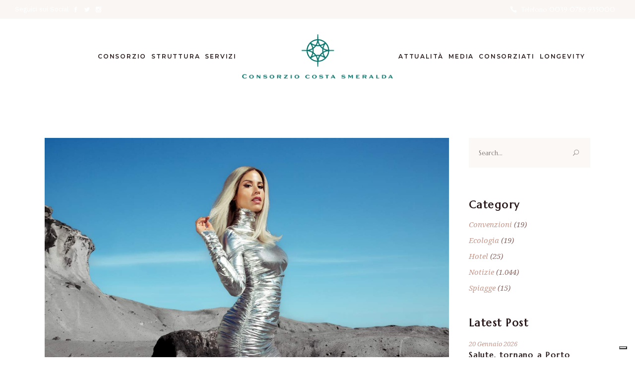

--- FILE ---
content_type: text/html; charset=UTF-8
request_url: https://www.consorziocostasmeralda.com/tag/baby-k/
body_size: 28163
content:
<!DOCTYPE html>
<html lang="it-IT">
<head>
	
		<meta charset="UTF-8"/>
		<link rel="profile" href="https://gmpg.org/xfn/11"/>
		
				<meta name="viewport" content="width=device-width,initial-scale=1,user-scalable=yes">
		<meta name='robots' content='index, follow, max-image-preview:large, max-snippet:-1, max-video-preview:-1' />
	<style>img:is([sizes="auto" i], [sizes^="auto," i]) { contain-intrinsic-size: 3000px 1500px }</style>
	
	<!-- This site is optimized with the Yoast SEO plugin v26.8 - https://yoast.com/product/yoast-seo-wordpress/ -->
	<title>Baby K Archivi - Consorzio Costa Smeralda</title>
	<link rel="canonical" href="https://www.consorziocostasmeralda.com/tag/baby-k/" />
	<meta property="og:locale" content="it_IT" />
	<meta property="og:type" content="article" />
	<meta property="og:title" content="Baby K Archivi - Consorzio Costa Smeralda" />
	<meta property="og:url" content="https://www.consorziocostasmeralda.com/tag/baby-k/" />
	<meta property="og:site_name" content="Consorzio Costa Smeralda" />
	<meta name="twitter:card" content="summary_large_image" />
	<script type="application/ld+json" class="yoast-schema-graph">{"@context":"https://schema.org","@graph":[{"@type":"CollectionPage","@id":"https://www.consorziocostasmeralda.com/tag/baby-k/","url":"https://www.consorziocostasmeralda.com/tag/baby-k/","name":"Baby K Archivi - Consorzio Costa Smeralda","isPartOf":{"@id":"https://www.consorziocostasmeralda.com/#website"},"primaryImageOfPage":{"@id":"https://www.consorziocostasmeralda.com/tag/baby-k/#primaryimage"},"image":{"@id":"https://www.consorziocostasmeralda.com/tag/baby-k/#primaryimage"},"thumbnailUrl":"https://www.consorziocostasmeralda.com/wp-content/uploads/2021/08/Baby-K-.jpg","breadcrumb":{"@id":"https://www.consorziocostasmeralda.com/tag/baby-k/#breadcrumb"},"inLanguage":"it-IT"},{"@type":"ImageObject","inLanguage":"it-IT","@id":"https://www.consorziocostasmeralda.com/tag/baby-k/#primaryimage","url":"https://www.consorziocostasmeralda.com/wp-content/uploads/2021/08/Baby-K-.jpg","contentUrl":"https://www.consorziocostasmeralda.com/wp-content/uploads/2021/08/Baby-K-.jpg","width":1300,"height":796,"caption":"Baby K"},{"@type":"BreadcrumbList","@id":"https://www.consorziocostasmeralda.com/tag/baby-k/#breadcrumb","itemListElement":[{"@type":"ListItem","position":1,"name":"Home","item":"https://www.consorziocostasmeralda.com/"},{"@type":"ListItem","position":2,"name":"Baby K"}]},{"@type":"WebSite","@id":"https://www.consorziocostasmeralda.com/#website","url":"https://www.consorziocostasmeralda.com/","name":"Consorzio Costa Smeralda","description":"Consorzio Costa Smeralda","potentialAction":[{"@type":"SearchAction","target":{"@type":"EntryPoint","urlTemplate":"https://www.consorziocostasmeralda.com/?s={search_term_string}"},"query-input":{"@type":"PropertyValueSpecification","valueRequired":true,"valueName":"search_term_string"}}],"inLanguage":"it-IT"},{"@type":"Event","name":"Party Band live a Porto Cervo","description":"Natale a Porto Cervo 2025","image":{"@type":"ImageObject","inLanguage":"it-IT","@id":"https://www.consorziocostasmeralda.com/event/party-band-live-a-porto-cervo/#primaryimage","url":"https://www.consorziocostasmeralda.com/wp-content/uploads/2023/12/natale-porto-cervo-9.jpg","contentUrl":"https://www.consorziocostasmeralda.com/wp-content/uploads/2023/12/natale-porto-cervo-9.jpg","width":1300,"height":796},"url":"https://www.consorziocostasmeralda.com/event/party-band-live-a-porto-cervo/","eventAttendanceMode":"https://schema.org/OfflineEventAttendanceMode","eventStatus":"https://schema.org/EventScheduled","startDate":"2025-12-29T17:00:00+00:00","endDate":"2025-12-29T19:00:00+00:00","location":{"@type":"Place","name":"Porto Cervo","description":"","url":"","address":{"@type":"PostalAddress","streetAddress":"Porto Cervo, 07021, SS","addressLocality":"Porto Cervo","postalCode":"07021","addressCountry":"Italia"},"telephone":"","sameAs":""},"organizer":{"@type":"Person","name":"EVENTI CONSORZIO COSTA SMERALDA","description":"","url":"https://www.consorziocostasmeralda.com","telephone":"","email":""},"@id":"https://www.consorziocostasmeralda.com/event/party-band-live-a-porto-cervo/#event"},{"@type":"Event","name":"Magia natalizia, fire show e tante emozioni a Porto Cervo","description":"Natale a Porto Cervo 2025","image":{"@type":"ImageObject","inLanguage":"it-IT","@id":"https://www.consorziocostasmeralda.com/event/magia-natalizia-fire-show-porto-cervo/#primaryimage","url":"https://www.consorziocostasmeralda.com/wp-content/uploads/2023/12/natale-porto-cervo-16.jpg","contentUrl":"https://www.consorziocostasmeralda.com/wp-content/uploads/2023/12/natale-porto-cervo-16.jpg","width":1300,"height":796},"url":"https://www.consorziocostasmeralda.com/event/magia-natalizia-fire-show-porto-cervo/","eventAttendanceMode":"https://schema.org/OfflineEventAttendanceMode","eventStatus":"https://schema.org/EventScheduled","startDate":"2026-01-02T17:00:00+00:00","endDate":"2026-01-02T19:00:00+00:00","location":{"@type":"Place","name":"Porto Cervo","description":"","url":"","address":{"@type":"PostalAddress","streetAddress":"Porto Cervo, 07021, SS","addressLocality":"Porto Cervo","postalCode":"07021","addressCountry":"Italia"},"telephone":"","sameAs":""},"organizer":{"@type":"Person","name":"EVENTI CONSORZIO COSTA SMERALDA","description":"","url":"https://www.consorziocostasmeralda.com","telephone":"","email":""},"@id":"https://www.consorziocostasmeralda.com/event/magia-natalizia-fire-show-porto-cervo/#event"},{"@type":"Event","name":"Santa Fe e la Festa in maschera in concerto","description":"Natale a Porto Cervo 2025","image":{"@type":"ImageObject","inLanguage":"it-IT","@id":"https://www.consorziocostasmeralda.com/event/santa-fe-festa-in-maschera/#primaryimage","url":"https://www.consorziocostasmeralda.com/wp-content/uploads/2023/12/natale-porto-cervo-1.jpg","contentUrl":"https://www.consorziocostasmeralda.com/wp-content/uploads/2023/12/natale-porto-cervo-1.jpg","width":1300,"height":796},"url":"https://www.consorziocostasmeralda.com/event/santa-fe-festa-in-maschera/","eventAttendanceMode":"https://schema.org/OfflineEventAttendanceMode","eventStatus":"https://schema.org/EventScheduled","startDate":"2026-01-03T17:00:00+00:00","endDate":"2026-01-03T19:00:00+00:00","location":{"@type":"Place","name":"Porto Cervo","description":"","url":"","address":{"@type":"PostalAddress","streetAddress":"Porto Cervo, 07021, SS","addressLocality":"Porto Cervo","postalCode":"07021","addressCountry":"Italia"},"telephone":"","sameAs":""},"organizer":{"@type":"Person","name":"EVENTI CONSORZIO COSTA SMERALDA","description":"","url":"https://www.consorziocostasmeralda.com","telephone":"","email":""},"@id":"https://www.consorziocostasmeralda.com/event/santa-fe-festa-in-maschera/#event"},{"@type":"Event","name":"Doc Sound live","description":"Natale a Porto Cervo 2025","image":{"@type":"ImageObject","inLanguage":"it-IT","@id":"https://www.consorziocostasmeralda.com/event/doc-sound-live/#primaryimage","url":"https://www.consorziocostasmeralda.com/wp-content/uploads/2023/12/natale-porto-cervo-1.jpg","contentUrl":"https://www.consorziocostasmeralda.com/wp-content/uploads/2023/12/natale-porto-cervo-1.jpg","width":1300,"height":796},"url":"https://www.consorziocostasmeralda.com/event/doc-sound-live/","eventAttendanceMode":"https://schema.org/OfflineEventAttendanceMode","eventStatus":"https://schema.org/EventScheduled","startDate":"2026-01-04T17:00:00+00:00","endDate":"2026-01-04T19:00:00+00:00","location":{"@type":"Place","name":"Porto Cervo","description":"","url":"","address":{"@type":"PostalAddress","streetAddress":"Porto Cervo, 07021, SS","addressLocality":"Porto Cervo","postalCode":"07021","addressCountry":"Italia"},"telephone":"","sameAs":""},"organizer":{"@type":"Person","name":"EVENTI CONSORZIO COSTA SMERALDA","description":"","url":"https://www.consorziocostasmeralda.com","telephone":"","email":""},"@id":"https://www.consorziocostasmeralda.com/event/doc-sound-live/#event"},{"@type":"Event","name":"Le tradizioni popolari dei Cori di Golfo Aranci e di Monti","description":"Natale a Porto Cervo 2025","image":{"@type":"ImageObject","inLanguage":"it-IT","@id":"https://www.consorziocostasmeralda.com/event/le-tradizioni-popolari-dei-cori-di-golfo-aranci-e-di-monti/#primaryimage","url":"https://www.consorziocostasmeralda.com/wp-content/uploads/2023/12/natale-porto-cervo-9.jpg","contentUrl":"https://www.consorziocostasmeralda.com/wp-content/uploads/2023/12/natale-porto-cervo-9.jpg","width":1300,"height":796},"url":"https://www.consorziocostasmeralda.com/event/le-tradizioni-popolari-dei-cori-di-golfo-aranci-e-di-monti/","eventAttendanceMode":"https://schema.org/OfflineEventAttendanceMode","eventStatus":"https://schema.org/EventScheduled","startDate":"2026-01-05T17:00:00+00:00","endDate":"2026-01-05T19:00:00+00:00","location":{"@type":"Place","name":"Porto Cervo","description":"","url":"","address":{"@type":"PostalAddress","streetAddress":"Porto Cervo, 07021, SS","addressLocality":"Porto Cervo","postalCode":"07021","addressCountry":"Italia"},"telephone":"","sameAs":""},"organizer":{"@type":"Person","name":"EVENTI CONSORZIO COSTA SMERALDA","description":"","url":"https://www.consorziocostasmeralda.com","telephone":"","email":""},"@id":"https://www.consorziocostasmeralda.com/event/le-tradizioni-popolari-dei-cori-di-golfo-aranci-e-di-monti/#event"},{"@type":"Event","name":"La Befana con le caramelle e il carbone","description":"Natale a Porto Cervo 2025","image":{"@type":"ImageObject","inLanguage":"it-IT","@id":"https://www.consorziocostasmeralda.com/event/befana-2026/#primaryimage","url":"https://www.consorziocostasmeralda.com/wp-content/uploads/2023/12/natale-porto-cervo-3.jpg","contentUrl":"https://www.consorziocostasmeralda.com/wp-content/uploads/2023/12/natale-porto-cervo-3.jpg","width":1300,"height":796},"url":"https://www.consorziocostasmeralda.com/event/befana-2026/","eventAttendanceMode":"https://schema.org/OfflineEventAttendanceMode","eventStatus":"https://schema.org/EventScheduled","startDate":"2026-01-06T17:00:00+00:00","endDate":"2026-01-06T19:00:00+00:00","location":{"@type":"Place","name":"Porto Cervo","description":"","url":"","address":{"@type":"PostalAddress","streetAddress":"Porto Cervo, 07021, SS","addressLocality":"Porto Cervo","postalCode":"07021","addressCountry":"Italia"},"telephone":"","sameAs":""},"organizer":{"@type":"Person","name":"EVENTI CONSORZIO COSTA SMERALDA","description":"","url":"https://www.consorziocostasmeralda.com","telephone":"","email":""},"@id":"https://www.consorziocostasmeralda.com/event/befana-2026/#event"}]}</script>
	<!-- / Yoast SEO plugin. -->


<link rel='dns-prefetch' href='//cdn.iubenda.com' />
<link rel='dns-prefetch' href='//fonts.googleapis.com' />
<link rel="alternate" type="application/rss+xml" title="Consorzio Costa Smeralda &raquo; Feed" href="https://www.consorziocostasmeralda.com/feed/" />
<link rel="alternate" type="application/rss+xml" title="Consorzio Costa Smeralda &raquo; Feed dei commenti" href="https://www.consorziocostasmeralda.com/comments/feed/" />
<link rel="alternate" type="text/calendar" title="Consorzio Costa Smeralda &raquo; iCal Feed" href="https://www.consorziocostasmeralda.com/eventi/?ical=1" />
<link rel="alternate" type="application/rss+xml" title="Consorzio Costa Smeralda &raquo; Baby K Feed del tag" href="https://www.consorziocostasmeralda.com/tag/baby-k/feed/" />
<script type="text/javascript">
/* <![CDATA[ */
window._wpemojiSettings = {"baseUrl":"https:\/\/s.w.org\/images\/core\/emoji\/16.0.1\/72x72\/","ext":".png","svgUrl":"https:\/\/s.w.org\/images\/core\/emoji\/16.0.1\/svg\/","svgExt":".svg","source":{"concatemoji":"https:\/\/www.consorziocostasmeralda.com\/wp-includes\/js\/wp-emoji-release.min.js?ver=3ac8fb911ac6accda05d9dae5cdf4bc7"}};
/*! This file is auto-generated */
!function(s,n){var o,i,e;function c(e){try{var t={supportTests:e,timestamp:(new Date).valueOf()};sessionStorage.setItem(o,JSON.stringify(t))}catch(e){}}function p(e,t,n){e.clearRect(0,0,e.canvas.width,e.canvas.height),e.fillText(t,0,0);var t=new Uint32Array(e.getImageData(0,0,e.canvas.width,e.canvas.height).data),a=(e.clearRect(0,0,e.canvas.width,e.canvas.height),e.fillText(n,0,0),new Uint32Array(e.getImageData(0,0,e.canvas.width,e.canvas.height).data));return t.every(function(e,t){return e===a[t]})}function u(e,t){e.clearRect(0,0,e.canvas.width,e.canvas.height),e.fillText(t,0,0);for(var n=e.getImageData(16,16,1,1),a=0;a<n.data.length;a++)if(0!==n.data[a])return!1;return!0}function f(e,t,n,a){switch(t){case"flag":return n(e,"\ud83c\udff3\ufe0f\u200d\u26a7\ufe0f","\ud83c\udff3\ufe0f\u200b\u26a7\ufe0f")?!1:!n(e,"\ud83c\udde8\ud83c\uddf6","\ud83c\udde8\u200b\ud83c\uddf6")&&!n(e,"\ud83c\udff4\udb40\udc67\udb40\udc62\udb40\udc65\udb40\udc6e\udb40\udc67\udb40\udc7f","\ud83c\udff4\u200b\udb40\udc67\u200b\udb40\udc62\u200b\udb40\udc65\u200b\udb40\udc6e\u200b\udb40\udc67\u200b\udb40\udc7f");case"emoji":return!a(e,"\ud83e\udedf")}return!1}function g(e,t,n,a){var r="undefined"!=typeof WorkerGlobalScope&&self instanceof WorkerGlobalScope?new OffscreenCanvas(300,150):s.createElement("canvas"),o=r.getContext("2d",{willReadFrequently:!0}),i=(o.textBaseline="top",o.font="600 32px Arial",{});return e.forEach(function(e){i[e]=t(o,e,n,a)}),i}function t(e){var t=s.createElement("script");t.src=e,t.defer=!0,s.head.appendChild(t)}"undefined"!=typeof Promise&&(o="wpEmojiSettingsSupports",i=["flag","emoji"],n.supports={everything:!0,everythingExceptFlag:!0},e=new Promise(function(e){s.addEventListener("DOMContentLoaded",e,{once:!0})}),new Promise(function(t){var n=function(){try{var e=JSON.parse(sessionStorage.getItem(o));if("object"==typeof e&&"number"==typeof e.timestamp&&(new Date).valueOf()<e.timestamp+604800&&"object"==typeof e.supportTests)return e.supportTests}catch(e){}return null}();if(!n){if("undefined"!=typeof Worker&&"undefined"!=typeof OffscreenCanvas&&"undefined"!=typeof URL&&URL.createObjectURL&&"undefined"!=typeof Blob)try{var e="postMessage("+g.toString()+"("+[JSON.stringify(i),f.toString(),p.toString(),u.toString()].join(",")+"));",a=new Blob([e],{type:"text/javascript"}),r=new Worker(URL.createObjectURL(a),{name:"wpTestEmojiSupports"});return void(r.onmessage=function(e){c(n=e.data),r.terminate(),t(n)})}catch(e){}c(n=g(i,f,p,u))}t(n)}).then(function(e){for(var t in e)n.supports[t]=e[t],n.supports.everything=n.supports.everything&&n.supports[t],"flag"!==t&&(n.supports.everythingExceptFlag=n.supports.everythingExceptFlag&&n.supports[t]);n.supports.everythingExceptFlag=n.supports.everythingExceptFlag&&!n.supports.flag,n.DOMReady=!1,n.readyCallback=function(){n.DOMReady=!0}}).then(function(){return e}).then(function(){var e;n.supports.everything||(n.readyCallback(),(e=n.source||{}).concatemoji?t(e.concatemoji):e.wpemoji&&e.twemoji&&(t(e.twemoji),t(e.wpemoji)))}))}((window,document),window._wpemojiSettings);
/* ]]> */
</script>

<link rel='stylesheet' id='sbi_styles-css' href='https://www.consorziocostasmeralda.com/wp-content/plugins/instagram-feed/css/sbi-styles.min.css?ver=6.10.0' type='text/css' media='all' />
<style id='wp-emoji-styles-inline-css' type='text/css'>

	img.wp-smiley, img.emoji {
		display: inline !important;
		border: none !important;
		box-shadow: none !important;
		height: 1em !important;
		width: 1em !important;
		margin: 0 0.07em !important;
		vertical-align: -0.1em !important;
		background: none !important;
		padding: 0 !important;
	}
</style>
<link rel='stylesheet' id='wp-block-library-css' href='https://www.consorziocostasmeralda.com/wp-includes/css/dist/block-library/style.min.css?ver=3ac8fb911ac6accda05d9dae5cdf4bc7' type='text/css' media='all' />
<style id='classic-theme-styles-inline-css' type='text/css'>
/*! This file is auto-generated */
.wp-block-button__link{color:#fff;background-color:#32373c;border-radius:9999px;box-shadow:none;text-decoration:none;padding:calc(.667em + 2px) calc(1.333em + 2px);font-size:1.125em}.wp-block-file__button{background:#32373c;color:#fff;text-decoration:none}
</style>
<style id='global-styles-inline-css' type='text/css'>
:root{--wp--preset--aspect-ratio--square: 1;--wp--preset--aspect-ratio--4-3: 4/3;--wp--preset--aspect-ratio--3-4: 3/4;--wp--preset--aspect-ratio--3-2: 3/2;--wp--preset--aspect-ratio--2-3: 2/3;--wp--preset--aspect-ratio--16-9: 16/9;--wp--preset--aspect-ratio--9-16: 9/16;--wp--preset--color--black: #000000;--wp--preset--color--cyan-bluish-gray: #abb8c3;--wp--preset--color--white: #ffffff;--wp--preset--color--pale-pink: #f78da7;--wp--preset--color--vivid-red: #cf2e2e;--wp--preset--color--luminous-vivid-orange: #ff6900;--wp--preset--color--luminous-vivid-amber: #fcb900;--wp--preset--color--light-green-cyan: #7bdcb5;--wp--preset--color--vivid-green-cyan: #00d084;--wp--preset--color--pale-cyan-blue: #8ed1fc;--wp--preset--color--vivid-cyan-blue: #0693e3;--wp--preset--color--vivid-purple: #9b51e0;--wp--preset--gradient--vivid-cyan-blue-to-vivid-purple: linear-gradient(135deg,rgba(6,147,227,1) 0%,rgb(155,81,224) 100%);--wp--preset--gradient--light-green-cyan-to-vivid-green-cyan: linear-gradient(135deg,rgb(122,220,180) 0%,rgb(0,208,130) 100%);--wp--preset--gradient--luminous-vivid-amber-to-luminous-vivid-orange: linear-gradient(135deg,rgba(252,185,0,1) 0%,rgba(255,105,0,1) 100%);--wp--preset--gradient--luminous-vivid-orange-to-vivid-red: linear-gradient(135deg,rgba(255,105,0,1) 0%,rgb(207,46,46) 100%);--wp--preset--gradient--very-light-gray-to-cyan-bluish-gray: linear-gradient(135deg,rgb(238,238,238) 0%,rgb(169,184,195) 100%);--wp--preset--gradient--cool-to-warm-spectrum: linear-gradient(135deg,rgb(74,234,220) 0%,rgb(151,120,209) 20%,rgb(207,42,186) 40%,rgb(238,44,130) 60%,rgb(251,105,98) 80%,rgb(254,248,76) 100%);--wp--preset--gradient--blush-light-purple: linear-gradient(135deg,rgb(255,206,236) 0%,rgb(152,150,240) 100%);--wp--preset--gradient--blush-bordeaux: linear-gradient(135deg,rgb(254,205,165) 0%,rgb(254,45,45) 50%,rgb(107,0,62) 100%);--wp--preset--gradient--luminous-dusk: linear-gradient(135deg,rgb(255,203,112) 0%,rgb(199,81,192) 50%,rgb(65,88,208) 100%);--wp--preset--gradient--pale-ocean: linear-gradient(135deg,rgb(255,245,203) 0%,rgb(182,227,212) 50%,rgb(51,167,181) 100%);--wp--preset--gradient--electric-grass: linear-gradient(135deg,rgb(202,248,128) 0%,rgb(113,206,126) 100%);--wp--preset--gradient--midnight: linear-gradient(135deg,rgb(2,3,129) 0%,rgb(40,116,252) 100%);--wp--preset--font-size--small: 13px;--wp--preset--font-size--medium: 20px;--wp--preset--font-size--large: 36px;--wp--preset--font-size--x-large: 42px;--wp--preset--spacing--20: 0.44rem;--wp--preset--spacing--30: 0.67rem;--wp--preset--spacing--40: 1rem;--wp--preset--spacing--50: 1.5rem;--wp--preset--spacing--60: 2.25rem;--wp--preset--spacing--70: 3.38rem;--wp--preset--spacing--80: 5.06rem;--wp--preset--shadow--natural: 6px 6px 9px rgba(0, 0, 0, 0.2);--wp--preset--shadow--deep: 12px 12px 50px rgba(0, 0, 0, 0.4);--wp--preset--shadow--sharp: 6px 6px 0px rgba(0, 0, 0, 0.2);--wp--preset--shadow--outlined: 6px 6px 0px -3px rgba(255, 255, 255, 1), 6px 6px rgba(0, 0, 0, 1);--wp--preset--shadow--crisp: 6px 6px 0px rgba(0, 0, 0, 1);}:where(.is-layout-flex){gap: 0.5em;}:where(.is-layout-grid){gap: 0.5em;}body .is-layout-flex{display: flex;}.is-layout-flex{flex-wrap: wrap;align-items: center;}.is-layout-flex > :is(*, div){margin: 0;}body .is-layout-grid{display: grid;}.is-layout-grid > :is(*, div){margin: 0;}:where(.wp-block-columns.is-layout-flex){gap: 2em;}:where(.wp-block-columns.is-layout-grid){gap: 2em;}:where(.wp-block-post-template.is-layout-flex){gap: 1.25em;}:where(.wp-block-post-template.is-layout-grid){gap: 1.25em;}.has-black-color{color: var(--wp--preset--color--black) !important;}.has-cyan-bluish-gray-color{color: var(--wp--preset--color--cyan-bluish-gray) !important;}.has-white-color{color: var(--wp--preset--color--white) !important;}.has-pale-pink-color{color: var(--wp--preset--color--pale-pink) !important;}.has-vivid-red-color{color: var(--wp--preset--color--vivid-red) !important;}.has-luminous-vivid-orange-color{color: var(--wp--preset--color--luminous-vivid-orange) !important;}.has-luminous-vivid-amber-color{color: var(--wp--preset--color--luminous-vivid-amber) !important;}.has-light-green-cyan-color{color: var(--wp--preset--color--light-green-cyan) !important;}.has-vivid-green-cyan-color{color: var(--wp--preset--color--vivid-green-cyan) !important;}.has-pale-cyan-blue-color{color: var(--wp--preset--color--pale-cyan-blue) !important;}.has-vivid-cyan-blue-color{color: var(--wp--preset--color--vivid-cyan-blue) !important;}.has-vivid-purple-color{color: var(--wp--preset--color--vivid-purple) !important;}.has-black-background-color{background-color: var(--wp--preset--color--black) !important;}.has-cyan-bluish-gray-background-color{background-color: var(--wp--preset--color--cyan-bluish-gray) !important;}.has-white-background-color{background-color: var(--wp--preset--color--white) !important;}.has-pale-pink-background-color{background-color: var(--wp--preset--color--pale-pink) !important;}.has-vivid-red-background-color{background-color: var(--wp--preset--color--vivid-red) !important;}.has-luminous-vivid-orange-background-color{background-color: var(--wp--preset--color--luminous-vivid-orange) !important;}.has-luminous-vivid-amber-background-color{background-color: var(--wp--preset--color--luminous-vivid-amber) !important;}.has-light-green-cyan-background-color{background-color: var(--wp--preset--color--light-green-cyan) !important;}.has-vivid-green-cyan-background-color{background-color: var(--wp--preset--color--vivid-green-cyan) !important;}.has-pale-cyan-blue-background-color{background-color: var(--wp--preset--color--pale-cyan-blue) !important;}.has-vivid-cyan-blue-background-color{background-color: var(--wp--preset--color--vivid-cyan-blue) !important;}.has-vivid-purple-background-color{background-color: var(--wp--preset--color--vivid-purple) !important;}.has-black-border-color{border-color: var(--wp--preset--color--black) !important;}.has-cyan-bluish-gray-border-color{border-color: var(--wp--preset--color--cyan-bluish-gray) !important;}.has-white-border-color{border-color: var(--wp--preset--color--white) !important;}.has-pale-pink-border-color{border-color: var(--wp--preset--color--pale-pink) !important;}.has-vivid-red-border-color{border-color: var(--wp--preset--color--vivid-red) !important;}.has-luminous-vivid-orange-border-color{border-color: var(--wp--preset--color--luminous-vivid-orange) !important;}.has-luminous-vivid-amber-border-color{border-color: var(--wp--preset--color--luminous-vivid-amber) !important;}.has-light-green-cyan-border-color{border-color: var(--wp--preset--color--light-green-cyan) !important;}.has-vivid-green-cyan-border-color{border-color: var(--wp--preset--color--vivid-green-cyan) !important;}.has-pale-cyan-blue-border-color{border-color: var(--wp--preset--color--pale-cyan-blue) !important;}.has-vivid-cyan-blue-border-color{border-color: var(--wp--preset--color--vivid-cyan-blue) !important;}.has-vivid-purple-border-color{border-color: var(--wp--preset--color--vivid-purple) !important;}.has-vivid-cyan-blue-to-vivid-purple-gradient-background{background: var(--wp--preset--gradient--vivid-cyan-blue-to-vivid-purple) !important;}.has-light-green-cyan-to-vivid-green-cyan-gradient-background{background: var(--wp--preset--gradient--light-green-cyan-to-vivid-green-cyan) !important;}.has-luminous-vivid-amber-to-luminous-vivid-orange-gradient-background{background: var(--wp--preset--gradient--luminous-vivid-amber-to-luminous-vivid-orange) !important;}.has-luminous-vivid-orange-to-vivid-red-gradient-background{background: var(--wp--preset--gradient--luminous-vivid-orange-to-vivid-red) !important;}.has-very-light-gray-to-cyan-bluish-gray-gradient-background{background: var(--wp--preset--gradient--very-light-gray-to-cyan-bluish-gray) !important;}.has-cool-to-warm-spectrum-gradient-background{background: var(--wp--preset--gradient--cool-to-warm-spectrum) !important;}.has-blush-light-purple-gradient-background{background: var(--wp--preset--gradient--blush-light-purple) !important;}.has-blush-bordeaux-gradient-background{background: var(--wp--preset--gradient--blush-bordeaux) !important;}.has-luminous-dusk-gradient-background{background: var(--wp--preset--gradient--luminous-dusk) !important;}.has-pale-ocean-gradient-background{background: var(--wp--preset--gradient--pale-ocean) !important;}.has-electric-grass-gradient-background{background: var(--wp--preset--gradient--electric-grass) !important;}.has-midnight-gradient-background{background: var(--wp--preset--gradient--midnight) !important;}.has-small-font-size{font-size: var(--wp--preset--font-size--small) !important;}.has-medium-font-size{font-size: var(--wp--preset--font-size--medium) !important;}.has-large-font-size{font-size: var(--wp--preset--font-size--large) !important;}.has-x-large-font-size{font-size: var(--wp--preset--font-size--x-large) !important;}
:where(.wp-block-post-template.is-layout-flex){gap: 1.25em;}:where(.wp-block-post-template.is-layout-grid){gap: 1.25em;}
:where(.wp-block-columns.is-layout-flex){gap: 2em;}:where(.wp-block-columns.is-layout-grid){gap: 2em;}
:root :where(.wp-block-pullquote){font-size: 1.5em;line-height: 1.6;}
</style>
<link rel='stylesheet' id='contact-form-7-css' href='https://www.consorziocostasmeralda.com/wp-content/plugins/contact-form-7/includes/css/styles.css?ver=6.1.4' type='text/css' media='all' />
<link rel='stylesheet' id='chapel-elated-default-style-css' href='https://www.consorziocostasmeralda.com/wp-content/themes/chapel/style.css?ver=3ac8fb911ac6accda05d9dae5cdf4bc7' type='text/css' media='all' />
<link rel='stylesheet' id='chapel-elated-modules-css' href='https://www.consorziocostasmeralda.com/wp-content/themes/chapel/assets/css/modules.min.css?ver=3ac8fb911ac6accda05d9dae5cdf4bc7' type='text/css' media='all' />
<link rel='stylesheet' id='chapel-elated-dripicons-css' href='https://www.consorziocostasmeralda.com/wp-content/themes/chapel/framework/lib/icons-pack/dripicons/dripicons.css?ver=3ac8fb911ac6accda05d9dae5cdf4bc7' type='text/css' media='all' />
<link rel='stylesheet' id='chapel-elated-font_elegant-css' href='https://www.consorziocostasmeralda.com/wp-content/themes/chapel/framework/lib/icons-pack/elegant-icons/style.min.css?ver=3ac8fb911ac6accda05d9dae5cdf4bc7' type='text/css' media='all' />
<link rel='stylesheet' id='chapel-elated-font_awesome-css' href='https://www.consorziocostasmeralda.com/wp-content/themes/chapel/framework/lib/icons-pack/font-awesome/css/fontawesome-all.min.css?ver=3ac8fb911ac6accda05d9dae5cdf4bc7' type='text/css' media='all' />
<link rel='stylesheet' id='chapel-elated-ion_icons-css' href='https://www.consorziocostasmeralda.com/wp-content/themes/chapel/framework/lib/icons-pack/ion-icons/css/ionicons.min.css?ver=3ac8fb911ac6accda05d9dae5cdf4bc7' type='text/css' media='all' />
<link rel='stylesheet' id='chapel-elated-linea_icons-css' href='https://www.consorziocostasmeralda.com/wp-content/themes/chapel/framework/lib/icons-pack/linea-icons/style.css?ver=3ac8fb911ac6accda05d9dae5cdf4bc7' type='text/css' media='all' />
<link rel='stylesheet' id='chapel-elated-linear_icons-css' href='https://www.consorziocostasmeralda.com/wp-content/themes/chapel/framework/lib/icons-pack/linear-icons/style.css?ver=3ac8fb911ac6accda05d9dae5cdf4bc7' type='text/css' media='all' />
<link rel='stylesheet' id='chapel-elated-simple_line_icons-css' href='https://www.consorziocostasmeralda.com/wp-content/themes/chapel/framework/lib/icons-pack/simple-line-icons/simple-line-icons.css?ver=3ac8fb911ac6accda05d9dae5cdf4bc7' type='text/css' media='all' />
<link rel='stylesheet' id='mediaelement-css' href='https://www.consorziocostasmeralda.com/wp-includes/js/mediaelement/mediaelementplayer-legacy.min.css?ver=4.2.17' type='text/css' media='all' />
<link rel='stylesheet' id='wp-mediaelement-css' href='https://www.consorziocostasmeralda.com/wp-includes/js/mediaelement/wp-mediaelement.min.css?ver=3ac8fb911ac6accda05d9dae5cdf4bc7' type='text/css' media='all' />
<link rel='stylesheet' id='chapel-elated-style-dynamic-css' href='https://www.consorziocostasmeralda.com/wp-content/themes/chapel/assets/css/style_dynamic.css?ver=1758529480' type='text/css' media='all' />
<link rel='stylesheet' id='chapel-elated-modules-responsive-css' href='https://www.consorziocostasmeralda.com/wp-content/themes/chapel/assets/css/modules-responsive.min.css?ver=3ac8fb911ac6accda05d9dae5cdf4bc7' type='text/css' media='all' />
<link rel='stylesheet' id='chapel-elated-style-dynamic-responsive-css' href='https://www.consorziocostasmeralda.com/wp-content/themes/chapel/assets/css/style_dynamic_responsive.css?ver=1758529480' type='text/css' media='all' />
<link rel='stylesheet' id='chapel-elated-google-fonts-css' href='https://fonts.googleapis.com/css?family=Montserrat%3A300%2C400%2C400i%2C600%2C700%2C800%7CNoto+Serif%3A300%2C400%2C400i%2C600%2C700%2C800%7CMarcellus%3A300%2C400%2C400i%2C600%2C700%2C800%7CMarcellus+SC%3A300%2C400%2C400i%2C600%2C700%2C800%7CWork+Sans%3A300%2C400%2C400i%2C600%2C700%2C800&#038;subset=latin-ext&#038;ver=1.0.0' type='text/css' media='all' />
<link rel='stylesheet' id='js_composer_front-css' href='https://www.consorziocostasmeralda.com/wp-content/plugins/js_composer/assets/css/js_composer.min.css?ver=8.7' type='text/css' media='all' />

<script  type="text/javascript" class=" _iub_cs_skip" type="text/javascript" id="iubenda-head-inline-scripts-0">
/* <![CDATA[ */

var _iub = _iub || [];
_iub.csConfiguration = {"countryDetection":true,"enableTcf":true,"enableUspr":true,"googleAdditionalConsentMode":true,"perPurposeConsent":true,"siteId":1962772,"whitelabel":false,"cookiePolicyId":79739435,"lang":"it", "banner":{ "acceptButtonCaptionColor":"white","acceptButtonColor":"#0073CE","acceptButtonDisplay":true,"backgroundColor":"#007166","closeButtonRejects":true,"customizeButtonCaptionColor":"white","customizeButtonColor":"#212121","customizeButtonDisplay":true,"explicitWithdrawal":true,"listPurposes":true,"position":"bottom","rejectButtonCaptionColor":"white","rejectButtonColor":"#0073CE","rejectButtonDisplay":true,"showPurposesToggles":true,"textColor":"white" }};
/* ]]> */
</script>
<script  type="text/javascript" class=" _iub_cs_skip" type="text/javascript" src="//cdn.iubenda.com/cs/tcf/stub-v2.js?ver=3.12.5" id="iubenda-head-scripts-0-js"></script>
<script  type="text/javascript" class=" _iub_cs_skip" type="text/javascript" src="//cdn.iubenda.com/cs/tcf/safe-tcf-v2.js?ver=3.12.5" id="iubenda-head-scripts-1-js"></script>
<script  type="text/javascript" class=" _iub_cs_skip" type="text/javascript" src="//cdn.iubenda.com/cs/gpp/stub.js?ver=3.12.5" id="iubenda-head-scripts-2-js"></script>
<script  type="text/javascript" charset="UTF-8" async="" class=" _iub_cs_skip" type="text/javascript" src="//cdn.iubenda.com/cs/iubenda_cs.js?ver=3.12.5" id="iubenda-head-scripts-3-js"></script>
<script type="text/javascript" src="https://www.consorziocostasmeralda.com/wp-includes/js/jquery/jquery.min.js?ver=3.7.1" id="jquery-core-js"></script>
<script type="text/javascript" src="https://www.consorziocostasmeralda.com/wp-includes/js/jquery/jquery-migrate.min.js?ver=3.4.1" id="jquery-migrate-js"></script>
<script type="text/javascript" id="3d-flip-book-client-locale-loader-js-extra">
/* <![CDATA[ */
var FB3D_CLIENT_LOCALE = {"ajaxurl":"https:\/\/www.consorziocostasmeralda.com\/wp-admin\/admin-ajax.php","dictionary":{"Table of contents":"Table of contents","Close":"Close","Bookmarks":"Bookmarks","Thumbnails":"Thumbnails","Search":"Search","Share":"Share","Facebook":"Facebook","Twitter":"Twitter","Email":"Email","Play":"Play","Previous page":"Previous page","Next page":"Next page","Zoom in":"Zoom in","Zoom out":"Zoom out","Fit view":"Fit view","Auto play":"Auto play","Full screen":"Full screen","More":"More","Smart pan":"Smart pan","Single page":"Single page","Sounds":"Sounds","Stats":"Stats","Print":"Print","Download":"Download","Goto first page":"Goto first page","Goto last page":"Goto last page"},"images":"https:\/\/www.consorziocostasmeralda.com\/wp-content\/plugins\/3d-flip-book\/assets\/images\/","jsData":{"urls":[],"posts":{"ids_mis":[],"ids":[]},"pages":[],"firstPages":[],"bookCtrlProps":[],"bookTemplates":[]},"key":"3d-flip-book","pdfJS":{"pdfJsLib":"https:\/\/www.consorziocostasmeralda.com\/wp-content\/plugins\/3d-flip-book\/assets\/js\/pdf.min.js?ver=4.3.136","pdfJsWorker":"https:\/\/www.consorziocostasmeralda.com\/wp-content\/plugins\/3d-flip-book\/assets\/js\/pdf.worker.js?ver=4.3.136","stablePdfJsLib":"https:\/\/www.consorziocostasmeralda.com\/wp-content\/plugins\/3d-flip-book\/assets\/js\/stable\/pdf.min.js?ver=2.5.207","stablePdfJsWorker":"https:\/\/www.consorziocostasmeralda.com\/wp-content\/plugins\/3d-flip-book\/assets\/js\/stable\/pdf.worker.js?ver=2.5.207","pdfJsCMapUrl":"https:\/\/www.consorziocostasmeralda.com\/wp-content\/plugins\/3d-flip-book\/assets\/cmaps\/"},"cacheurl":"https:\/\/www.consorziocostasmeralda.com\/wp-content\/uploads\/3d-flip-book\/cache\/","pluginsurl":"https:\/\/www.consorziocostasmeralda.com\/wp-content\/plugins\/","pluginurl":"https:\/\/www.consorziocostasmeralda.com\/wp-content\/plugins\/3d-flip-book\/","thumbnailSize":{"width":"150","height":"150"},"version":"1.16.16"};
/* ]]> */
</script>
<script type="text/javascript" src="https://www.consorziocostasmeralda.com/wp-content/plugins/3d-flip-book/assets/js/client-locale-loader.js?ver=1.16.16" id="3d-flip-book-client-locale-loader-js" async="async" data-wp-strategy="async"></script>
<script></script><link rel="https://api.w.org/" href="https://www.consorziocostasmeralda.com/wp-json/" /><link rel="alternate" title="JSON" type="application/json" href="https://www.consorziocostasmeralda.com/wp-json/wp/v2/tags/288" /><meta name="tec-api-version" content="v1"><meta name="tec-api-origin" content="https://www.consorziocostasmeralda.com"><link rel="alternate" href="https://www.consorziocostasmeralda.com/wp-json/tribe/events/v1/events/?tags=baby-k" /><!-- Analytics by WP Statistics - https://wp-statistics.com -->
<meta name="generator" content="Powered by WPBakery Page Builder - drag and drop page builder for WordPress."/>
<meta name="generator" content="Powered by Slider Revolution 6.7.40 - responsive, Mobile-Friendly Slider Plugin for WordPress with comfortable drag and drop interface." />
<link rel="icon" href="https://www.consorziocostasmeralda.com/wp-content/uploads/2019/12/cropped-logo-consorzio-green1-32x32.png" sizes="32x32" />
<link rel="icon" href="https://www.consorziocostasmeralda.com/wp-content/uploads/2019/12/cropped-logo-consorzio-green1-192x192.png" sizes="192x192" />
<link rel="apple-touch-icon" href="https://www.consorziocostasmeralda.com/wp-content/uploads/2019/12/cropped-logo-consorzio-green1-180x180.png" />
<meta name="msapplication-TileImage" content="https://www.consorziocostasmeralda.com/wp-content/uploads/2019/12/cropped-logo-consorzio-green1-270x270.png" />
<script>function setREVStartSize(e){
			//window.requestAnimationFrame(function() {
				window.RSIW = window.RSIW===undefined ? window.innerWidth : window.RSIW;
				window.RSIH = window.RSIH===undefined ? window.innerHeight : window.RSIH;
				try {
					var pw = document.getElementById(e.c).parentNode.offsetWidth,
						newh;
					pw = pw===0 || isNaN(pw) || (e.l=="fullwidth" || e.layout=="fullwidth") ? window.RSIW : pw;
					e.tabw = e.tabw===undefined ? 0 : parseInt(e.tabw);
					e.thumbw = e.thumbw===undefined ? 0 : parseInt(e.thumbw);
					e.tabh = e.tabh===undefined ? 0 : parseInt(e.tabh);
					e.thumbh = e.thumbh===undefined ? 0 : parseInt(e.thumbh);
					e.tabhide = e.tabhide===undefined ? 0 : parseInt(e.tabhide);
					e.thumbhide = e.thumbhide===undefined ? 0 : parseInt(e.thumbhide);
					e.mh = e.mh===undefined || e.mh=="" || e.mh==="auto" ? 0 : parseInt(e.mh,0);
					if(e.layout==="fullscreen" || e.l==="fullscreen")
						newh = Math.max(e.mh,window.RSIH);
					else{
						e.gw = Array.isArray(e.gw) ? e.gw : [e.gw];
						for (var i in e.rl) if (e.gw[i]===undefined || e.gw[i]===0) e.gw[i] = e.gw[i-1];
						e.gh = e.el===undefined || e.el==="" || (Array.isArray(e.el) && e.el.length==0)? e.gh : e.el;
						e.gh = Array.isArray(e.gh) ? e.gh : [e.gh];
						for (var i in e.rl) if (e.gh[i]===undefined || e.gh[i]===0) e.gh[i] = e.gh[i-1];
											
						var nl = new Array(e.rl.length),
							ix = 0,
							sl;
						e.tabw = e.tabhide>=pw ? 0 : e.tabw;
						e.thumbw = e.thumbhide>=pw ? 0 : e.thumbw;
						e.tabh = e.tabhide>=pw ? 0 : e.tabh;
						e.thumbh = e.thumbhide>=pw ? 0 : e.thumbh;
						for (var i in e.rl) nl[i] = e.rl[i]<window.RSIW ? 0 : e.rl[i];
						sl = nl[0];
						for (var i in nl) if (sl>nl[i] && nl[i]>0) { sl = nl[i]; ix=i;}
						var m = pw>(e.gw[ix]+e.tabw+e.thumbw) ? 1 : (pw-(e.tabw+e.thumbw)) / (e.gw[ix]);
						newh =  (e.gh[ix] * m) + (e.tabh + e.thumbh);
					}
					var el = document.getElementById(e.c);
					if (el!==null && el) el.style.height = newh+"px";
					el = document.getElementById(e.c+"_wrapper");
					if (el!==null && el) {
						el.style.height = newh+"px";
						el.style.display = "block";
					}
				} catch(e){
					console.log("Failure at Presize of Slider:" + e)
				}
			//});
		  };</script>
		<style type="text/css" id="wp-custom-css">
			.eltdf-testimonials-holder {
    background: none !important;
}

.eltdf-testimonials-bg {
    display: none;
}

.eltdf-portfolio-single-holder .eltdf-ps-info-holder .eltdf-ps-info-item.eltdf-ps-tags {
    display:none !important;
}

/*
@media only screen and (max-width: 1350px) and (min-width: 1000px) {
    .eltdf-main-menu>ul>li>a{
			padding: 0 10px !important;
    }
 }
*/
.eltdf-mobile-nav.ps {
overflow: visibile! importante;
altezza: 260px! importante;
}

.eltdf-top-bar {
 z-index: 111;
}


/*@media only screen and (min-width: 1024px) and (max-width: 1080px){
    .eltdf-main-menu>ul>li>a {
        font-size: 13px !important;
    }
}*/



@media (min-width: 1350px) and (max-width: 1600px) {
    .eltdf-main-menu a {
        padding: 0 15px !important; 
    }
}
@media (min-width: 1024px) and (max-width: 1350px) {
    .eltdf-main-menu a {
        padding: 0 5px !important; 
    }
}
		</style>
		<noscript><style> .wpb_animate_when_almost_visible { opacity: 1; }</style></noscript></head>
<body data-rsssl=1 class="archive tag tag-baby-k tag-288 wp-theme-chapel chapel-core-1.4 tribe-no-js page-template-chapel chapel-ver-1.4 eltdf-grid-1400 eltdf-empty-google-api eltdf-wide-dropdown-menu-content-in-grid eltdf-no-behavior eltdf-dropdown-animate-height eltdf-header-divided eltdf-menu-area-shadow-disable eltdf-menu-area-border-disable eltdf-menu-area-in-grid-border-disable eltdf-logo-area-border-disable eltdf-logo-area-in-grid-border-disable eltdf-side-menu-slide-from-right eltdf-default-mobile-header eltdf-sticky-up-mobile-header eltdf-header-top-enabled eltdf-search-covers-header wpb-js-composer js-comp-ver-8.7 vc_responsive" itemscope itemtype="https://schema.org/WebPage">
	    <div class="eltdf-wrapper">
        <div class="eltdf-wrapper-inner">
            	
		
	<div class="eltdf-top-bar">
				
						
			<div class="eltdf-vertical-align-containers">
				<div class="eltdf-position-left"><!--
				 --><div class="eltdf-position-left-inner">
						<div id="text-5" class="widget widget_text eltdf-top-bar-widget">			<div class="textwidget"><p><span style="color: #fff;">Seguici sui Social</span></p>
</div>
		</div><div class="widget eltdf-social-icons-group-widget text-align-left">									<a class="eltdf-social-icon-widget-holder eltdf-icon-has-hover" data-hover-color="#ffeadc" style="color: #ffffff;;font-size: 11px;margin: 0 0px 0 8px;" href="https://www.facebook.com/consorziocostasmeralda/" target="_blank">
						<span class="eltdf-social-icon-widget social_facebook"></span>					</a>
													<a class="eltdf-social-icon-widget-holder eltdf-icon-has-hover" data-hover-color="#ffeadc" style="color: #ffffff;;font-size: 11px;margin: 0 0px 0 8px;" href="https://twitter.com/csmeraldaoff" target="_blank">
						<span class="eltdf-social-icon-widget social_twitter"></span>					</a>
													<a class="eltdf-social-icon-widget-holder eltdf-icon-has-hover" data-hover-color="#ffeadc" style="color: #ffffff;;font-size: 11px;margin: 0 0px 0 8px;" href="https://www.instagram.com/costasmeralda_official/" target="_blank">
						<span class="eltdf-social-icon-widget social_instagram"></span>					</a>
																</div>					</div>
				</div>
				<div class="eltdf-position-right"><!--
				 --><div class="eltdf-position-right-inner">
									
			<a class="eltdf-icon-widget-holder eltdf-icon-has-hover" data-hover-color="#ffeadc" href="tel:+00390789935000" target="_self" style="color: #ffffff">
				<span class="eltdf-icon-element icon_phone" style="font-size: 14px"></span>				<span class="eltdf-icon-text " style="color: #ffffff">Telefono 0039 0789 935000</span>			</a>
			<div class="widget eltdf-separator-widget"><div class="eltdf-separator-holder clearfix  eltdf-separator-center eltdf-separator-normal">
	<div class="eltdf-separator" style="border-style: solid;width: 10px;border-bottom-width: 0px;margin-top: 0px;margin-bottom: 0px"></div>
</div>
</div>					</div>
				</div>
			</div>
				
				
			</div>
	
	
<header class="eltdf-page-header">
		
    	        
    <div class="eltdf-menu-area">
	    	    
        	            
        <div class="eltdf-vertical-align-containers">
            <div class="eltdf-position-left"><!--
             --><div class="eltdf-divided-left-widget-area">
                    <div class="eltdf-divided-left-widget-area-inner">
	                    <div class="eltdf-position-left-inner-wrap">
		                    <div id="custom_html-6" class="widget_text widget widget_custom_html eltdf-header-widget-area-two"><div class="textwidget custom-html-widget"></div></div>	                    </div>
	                </div>
	            </div>
	            <div class="eltdf-position-left-inner">
                    
	<nav class="eltdf-main-menu eltdf-drop-down eltdf-divided-left-part eltdf-default-nav">
	    <ul id="menu-divided-left-menu" class="clearfix"><li id="nav-menu-item-2084" class="menu-item menu-item-type-custom menu-item-object-custom menu-item-has-children  has_sub narrow"><a href="https://www.consorziocostasmeralda.com/il-consorzio/" class=""><span class="item_outer"><span class="item_text">Consorzio</span><i class="eltdf-menu-arrow fa fa-angle-down"></i></span></a>
<div class="second"><div class="inner"><ul>
	<li id="nav-menu-item-3590" class="menu-item menu-item-type-post_type menu-item-object-page "><a href="https://www.consorziocostasmeralda.com/chi-siamo/" class=""><span class="item_outer"><span class="item_text">Chi siamo</span></span></a></li>
	<li id="nav-menu-item-3571" class="menu-item menu-item-type-post_type menu-item-object-page "><a href="https://www.consorziocostasmeralda.com/la-nostra-storia/" class=""><span class="item_outer"><span class="item_text">La Nostra Storia</span></span></a></li>
	<li id="nav-menu-item-2419" class="menu-item menu-item-type-custom menu-item-object-custom "><a href="https://www.consorziocostasmeralda.com/confini-territoriali/" class=""><span class="item_outer"><span class="item_text">Confini Territoriali</span></span></a></li>
	<li id="nav-menu-item-3597" class="menu-item menu-item-type-post_type menu-item-object-page "><a href="https://www.consorziocostasmeralda.com/il-marchio/" class=""><span class="item_outer"><span class="item_text">Il marchio</span></span></a></li>
	<li id="nav-menu-item-15641" class="menu-item menu-item-type-post_type menu-item-object-page "><a href="https://www.consorziocostasmeralda.com/linee-guida-utilizzo-marchio/" class=""><span class="item_outer"><span class="item_text">Linee Guida utilizzo marchio</span></span></a></li>
</ul></div></div>
</li>
<li id="nav-menu-item-4077" class="menu-item menu-item-type-post_type menu-item-object-page menu-item-has-children  has_sub narrow"><a href="https://www.consorziocostasmeralda.com/struttura/" class=""><span class="item_outer"><span class="item_text">Struttura</span><i class="eltdf-menu-arrow fa fa-angle-down"></i></span></a>
<div class="second"><div class="inner"><ul>
	<li id="nav-menu-item-3642" class="menu-item menu-item-type-post_type menu-item-object-page "><a href="https://www.consorziocostasmeralda.com/organi/" class=""><span class="item_outer"><span class="item_text">Organi</span></span></a></li>
	<li id="nav-menu-item-3679" class="menu-item menu-item-type-post_type menu-item-object-page "><a href="https://www.consorziocostasmeralda.com/statuto/" class=""><span class="item_outer"><span class="item_text">Statuto</span></span></a></li>
	<li id="nav-menu-item-3701" class="menu-item menu-item-type-post_type menu-item-object-page menu-item-has-children sub"><a href="https://www.consorziocostasmeralda.com/regolamento-edile/" class=""><span class="item_outer"><span class="item_text">Regolamento Edile</span></span></a>
	<ul>
		<li id="nav-menu-item-11046" class="menu-item menu-item-type-custom menu-item-object-custom "><a href="https://www.consorziocostasmeralda.com/wp-content/uploads/2022/07/Comitatop-di-Architettura-211097.pdf" class=""><span class="item_outer"><span class="item_text">Comitato di Architettura del 21-10-97 con approvazione del C.d.A. del 28-10-79</span></span></a></li>
		<li id="nav-menu-item-11047" class="menu-item menu-item-type-custom menu-item-object-custom "><a href="https://www.consorziocostasmeralda.com/wp-content/uploads/2022/07/Estratto-CdA-16012018.pdf" class=""><span class="item_outer"><span class="item_text">Estratto C.d.A. del 16-01-2018 variazione tariffe penali opere senza autorizzazione</span></span></a></li>
		<li id="nav-menu-item-11048" class="menu-item menu-item-type-custom menu-item-object-custom "><a href="https://www.consorziocostasmeralda.com/wp-content/uploads/2022/07/Estratto-CdA-26062022.pdf" class=""><span class="item_outer"><span class="item_text">Estratto verbale C.d.A. del 23-06-2022 integrazione gru di cantiere</span></span></a></li>
		<li id="nav-menu-item-13901" class="menu-item menu-item-type-custom menu-item-object-custom "><a href="https://www.consorziocostasmeralda.com/wp-content/uploads/2023/07/Estratto-del-Consiglio-di-Amministrazione-del-24-maggio-2023.pdf" class=""><span class="item_outer"><span class="item_text">Estratto del C.d.A. del 24 maggio 2023</span></span></a></li>
	</ul>
</li>
	<li id="nav-menu-item-3799" class="menu-item menu-item-type-post_type menu-item-object-page "><a href="https://www.consorziocostasmeralda.com/modello-231/" class=""><span class="item_outer"><span class="item_text">Modello 231</span></span></a></li>
	<li id="nav-menu-item-14981" class="menu-item menu-item-type-post_type menu-item-object-page "><a href="https://www.consorziocostasmeralda.com/whistleblowing-segnalazioni/" class=""><span class="item_outer"><span class="item_text">Whistleblowing Segnalazioni</span></span></a></li>
	<li id="nav-menu-item-6730" class="menu-item menu-item-type-post_type menu-item-object-page "><a href="https://www.consorziocostasmeralda.com/codice-etico-2/" class=""><span class="item_outer"><span class="item_text">Codice Etico</span></span></a></li>
	<li id="nav-menu-item-7986" class="menu-item menu-item-type-post_type menu-item-object-page "><a href="https://www.consorziocostasmeralda.com/privacy-policy-videosorveglianza/" class=""><span class="item_outer"><span class="item_text">Privacy Policy Videosorveglianza</span></span></a></li>
</ul></div></div>
</li>
<li id="nav-menu-item-2427" class="menu-item menu-item-type-custom menu-item-object-custom menu-item-has-children  has_sub narrow"><a href="https://www.consorziocostasmeralda.com/servizi" class=""><span class="item_outer"><span class="item_text">Servizi</span><i class="eltdf-menu-arrow fa fa-angle-down"></i></span></a>
<div class="second"><div class="inner"><ul>
	<li id="nav-menu-item-18490" class="menu-item menu-item-type-post_type menu-item-object-page "><a href="https://www.consorziocostasmeralda.com/live-webcam-porto-cervo/" class=""><span class="item_outer"><span class="item_text">Live Webcam Porto Cervo</span></span></a></li>
	<li id="nav-menu-item-2432" class="menu-item menu-item-type-custom menu-item-object-custom "><a href="https://www.consorziocostasmeralda.com/portfolio-item/servizi-medici/" class=""><span class="item_outer"><span class="item_text">Servizi Medici</span></span></a></li>
	<li id="nav-menu-item-2430" class="menu-item menu-item-type-custom menu-item-object-custom "><a href="https://www.consorziocostasmeralda.com/portfolio-item/servizio-antincendio/" class=""><span class="item_outer"><span class="item_text">Servizio antincendio</span></span></a></li>
	<li id="nav-menu-item-2431" class="menu-item menu-item-type-custom menu-item-object-custom "><a href="https://www.consorziocostasmeralda.com/portfolio-item/servizi-di-vigilanza/" class=""><span class="item_outer"><span class="item_text">Servizi di vigilanza</span></span></a></li>
	<li id="nav-menu-item-2439" class="menu-item menu-item-type-custom menu-item-object-custom "><a href="https://www.consorziocostasmeralda.com/portfolio-item/installazione-sistemi-di-sicurezza/" class=""><span class="item_outer"><span class="item_text">Installazione sistemi di sicurezza</span></span></a></li>
	<li id="nav-menu-item-3846" class="menu-item menu-item-type-custom menu-item-object-custom "><a href="https://www.consorziocostasmeralda.com/portfolio-item/comitato-di-architettura/" class=""><span class="item_outer"><span class="item_text">Comitato di architettura</span></span></a></li>
	<li id="nav-menu-item-2429" class="menu-item menu-item-type-custom menu-item-object-custom "><a href="https://www.consorziocostasmeralda.com/portfolio-item/infrastruttura-e-protezione-ambientale/" class=""><span class="item_outer"><span class="item_text">Servizi Infrastrutture e Ambiente</span></span></a></li>
	<li id="nav-menu-item-2436" class="menu-item menu-item-type-custom menu-item-object-custom "><a href="https://www.consorziocostasmeralda.com/portfolio-item/parrocchia-stella-maris/" class=""><span class="item_outer"><span class="item_text">Parrocchia Stella Maris</span></span></a></li>
	<li id="nav-menu-item-2434" class="menu-item menu-item-type-custom menu-item-object-custom "><a href="https://www.consorziocostasmeralda.com/portfolio-item/parcheggi-consorziati/" class=""><span class="item_outer"><span class="item_text">Parcheggi consorziati</span></span></a></li>
	<li id="nav-menu-item-12669" class="menu-item menu-item-type-post_type menu-item-object-page "><a href="https://www.consorziocostasmeralda.com/convenzioni-2025/" class=""><span class="item_outer"><span class="item_text">Convenzioni 2025</span></span></a></li>
</ul></div></div>
</li>
</ul>	</nav>

                </div>
            </div>
            <div class="eltdf-position-center"><!--
             --><div class="eltdf-position-center-inner">
                    
	
	<div class="eltdf-logo-wrapper">
		<a itemprop="url" href="https://www.consorziocostasmeralda.com/" style="height: 100px;">
			<img itemprop="image" class="eltdf-normal-logo" src="https://www.consorziocostasmeralda.com/wp-content/uploads/2019/12/logo-consorzio-green.png" width="657" height="200"  alt="logo"/>
			<img itemprop="image" class="eltdf-dark-logo" src="https://www.consorziocostasmeralda.com/wp-content/uploads/2019/12/logo-consorzio-green.png" width="657" height="200"  alt="dark logo"/>			<img itemprop="image" class="eltdf-light-logo" src="https://www.consorziocostasmeralda.com/wp-content/uploads/2019/12/logo-consorzio-white.png" width="657" height="200"  alt="light logo"/>		</a>
	</div>

                </div>
            </div>
            <div class="eltdf-position-right"><!--
             --><div class="eltdf-position-right-inner">
                    
<nav class="eltdf-main-menu eltdf-drop-down eltdf-divided-right-part eltdf-default-nav">
    <ul id="menu-divided-right-menu" class="clearfix"><li id="nav-menu-item-2087" class="menu-item menu-item-type-custom menu-item-object-custom menu-item-has-children  has_sub narrow"><a href="https://www.consorziocostasmeralda.com/notizie/" class=""><span class="item_outer"><span class="item_text">Attualità</span><i class="eltdf-menu-arrow fa fa-angle-down"></i></span></a>
<div class="second"><div class="inner"><ul>
	<li id="nav-menu-item-2441" class="menu-item menu-item-type-custom menu-item-object-custom "><a href="https://www.consorziocostasmeralda.com/notizie/" class=""><span class="item_outer"><span class="item_text">Notizie</span></span></a></li>
	<li id="nav-menu-item-4812" class="menu-item menu-item-type-custom menu-item-object-custom menu-item-has-children sub"><a href="#" class=""><span class="item_outer"><span class="item_text">Eventi</span></span></a>
	<ul>
		<li id="nav-menu-item-10519" class="menu-item menu-item-type-post_type menu-item-object-page "><a href="https://www.consorziocostasmeralda.com/eventi-consorzio/" class=""><span class="item_outer"><span class="item_text">Eventi Consorzio</span></span></a></li>
		<li id="nav-menu-item-4814" class="menu-item menu-item-type-custom menu-item-object-custom "><a href="https://www.consorziocostasmeralda.com/eventi/" class=""><span class="item_outer"><span class="item_text">Calendario Eventi</span></span></a></li>
		<li id="nav-menu-item-17747" class="menu-item menu-item-type-custom menu-item-object-custom "><a href="https://www.consorziocostasmeralda.com/wp-content/uploads/2025/07/Costa-Smeralda-Eventi-2025.pdf" class=""><span class="item_outer"><span class="item_text">Costa Smeralda eventi 2025</span></span></a></li>
	</ul>
</li>
</ul></div></div>
</li>
<li id="nav-menu-item-2443" class="menu-item menu-item-type-custom menu-item-object-custom menu-item-has-children  has_sub narrow"><a href="#" class=""><span class="item_outer"><span class="item_text">Media</span><i class="eltdf-menu-arrow fa fa-angle-down"></i></span></a>
<div class="second"><div class="inner"><ul>
	<li id="nav-menu-item-2444" class="menu-item menu-item-type-custom menu-item-object-custom menu-item-has-children sub"><a href="" class=""><span class="item_outer"><span class="item_text">Network</span></span></a>
	<ul>
		<li id="nav-menu-item-4244" class="menu-item menu-item-type-custom menu-item-object-custom "><a href="https://www.costasmeralda.it/" class=""><span class="item_outer"><span class="item_text">Costa Smeralda</span></span></a></li>
		<li id="nav-menu-item-4242" class="menu-item menu-item-type-custom menu-item-object-custom "><a href="https://www.premiocostasmeralda.com/" class=""><span class="item_outer"><span class="item_text">Premio Letterario</span></span></a></li>
		<li id="nav-menu-item-4243" class="menu-item menu-item-type-custom menu-item-object-custom "><a href="https://www.costasmeraldaclassicmusicfestival.com/" class=""><span class="item_outer"><span class="item_text">Classic Festival</span></span></a></li>
	</ul>
</li>
	<li id="nav-menu-item-4425" class="menu-item menu-item-type-post_type menu-item-object-page "><a href="https://www.consorziocostasmeralda.com/cs-journal/" class=""><span class="item_outer"><span class="item_text">CS Journal</span></span></a></li>
	<li id="nav-menu-item-13937" class="menu-item menu-item-type-post_type menu-item-object-page "><a href="https://www.consorziocostasmeralda.com/costa-smeralda-magazine-2025/" class=""><span class="item_outer"><span class="item_text">Costa Smeralda Magazine 2025</span></span></a></li>
	<li id="nav-menu-item-7666" class="menu-item menu-item-type-post_type menu-item-object-page "><a href="https://www.consorziocostasmeralda.com/csm-archivio/" class=""><span class="item_outer"><span class="item_text">CSM Archivio</span></span></a></li>
</ul></div></div>
</li>
<li id="nav-menu-item-2642" class="menu-item menu-item-type-custom menu-item-object-custom menu-item-has-children  has_sub narrow"><a href="#" class=""><span class="item_outer"><span class="item_text">CONSORZIATI</span><i class="eltdf-menu-arrow fa fa-angle-down"></i></span></a>
<div class="second"><div class="inner"><ul>
	<li id="nav-menu-item-2447" class="menu-item menu-item-type-custom menu-item-object-custom "><a href="https://areariservata.consorziocostasmeralda.com" class=""><span class="item_outer"><span class="item_text">Area Riservata</span></span></a></li>
</ul></div></div>
</li>
<li id="nav-menu-item-18487" class="menu-item menu-item-type-custom menu-item-object-custom  narrow"><a href="https://longevityfest.consorziocostasmeralda.com/" class=""><span class="item_outer"><span class="item_text">Longevity</span></span></a></li>
</ul></nav>

                </div>
	            <div class="eltdf-divided-right-widget-area">
		            <div class="eltdf-divided-right-widget-area-inner">
			            <div class="eltdf-position-right-inner-wrap">
				            			            </div>
		            </div>
	            </div>
            </div>
        </div>
	            
            </div>
	
    	
		
	<form action="https://www.consorziocostasmeralda.com/" class="eltdf-search-cover" method="get">
				<div class="eltdf-form-holder-outer">
				<div class="eltdf-form-holder">
					<div class="eltdf-form-holder-inner">
						<input type="text" placeholder="Search" name="s" class="eltdf_search_field" autocomplete="off" required />
						<a class="eltdf-search-close eltdf-search-close-svg-path" href="#">
							<svg xmlns="http://www.w3.org/2000/svg" xmlns:xlink="http://www.w3.org/1999/xlink" x="0px" y="0px"
	 width="15.705px" height="15.705px" viewBox="0 0 15.705 15.705" enable-background="new 0 0 15.705 15.705" xml:space="preserve">
<line fill="none" stroke="currentColor" stroke-miterlimit="10" x1="0.354" y1="0.354" x2="15.352" y2="15.352"/>
<line fill="none" stroke="currentColor" stroke-miterlimit="10" x1="15.352" y1="0.354" x2="0.354" y2="15.352"/>
</svg>						</a>
					</div>
				</div>
			</div>
	</form></header>


<header class="eltdf-mobile-header">
		
	<div class="eltdf-mobile-header-inner">
		<div class="eltdf-mobile-header-holder">
			            <div class="eltdf-grid">
                            <div class="eltdf-vertical-align-containers">
                    <div class="eltdf-position-left"><!--
                     --><div class="eltdf-position-left-inner">
                            
<div class="eltdf-mobile-logo-wrapper">
	<a itemprop="url" href="https://www.consorziocostasmeralda.com/" style="height: 70px">
		<img itemprop="image" src="https://www.consorziocostasmeralda.com/wp-content/uploads/2019/12/logo-consorzio-green1.png" width="141" height="141"  alt="Mobile Logo"/>
	</a>
</div>

                        </div>
                    </div>
                    <div class="eltdf-position-right"><!--
                     --><div class="eltdf-position-right-inner">
                                                                                        <div class="eltdf-mobile-menu-opener eltdf-mobile-menu-opener-predefined">
                                    <a href="javascript:void(0)">
                                                                                <span class="eltdf-mobile-menu-icon">
                                            <span class="eltdf-hm-lines"><span class="eltdf-hm-line eltdf-line-1"></span><span class="eltdf-hm-line eltdf-line-2"></span><span class="eltdf-hm-line eltdf-line-3"></span></span>                                        </span>
                                    </a>
                                </div>
                                                    </div>
                    </div>
				</div>
                        </div>
		    		</div>
		
	<nav class="eltdf-mobile-nav" aria-label="Mobile Menu">
		<div class="eltdf-grid">
			<ul id="menu-main-menu-navigation" class=""><li id="mobile-menu-item-2070" class="menu-item menu-item-type-custom menu-item-object-custom menu-item-has-children  has_sub"><a href="https://www.consorziocostasmeralda.com/il-consorzio/" class=""><span>Consorzio</span></a><span class="mobile_arrow"><i class="eltdf-sub-arrow arrow_carrot-right"></i></span>
<ul class="sub_menu">
	<li id="mobile-menu-item-3809" class="menu-item menu-item-type-post_type menu-item-object-page "><a href="https://www.consorziocostasmeralda.com/chi-siamo/" class=""><span>Chi siamo</span></a></li>
	<li id="mobile-menu-item-3812" class="menu-item menu-item-type-post_type menu-item-object-page "><a href="https://www.consorziocostasmeralda.com/la-nostra-storia/" class=""><span>La nostra Storia</span></a></li>
	<li id="mobile-menu-item-3813" class="menu-item menu-item-type-post_type menu-item-object-page "><a href="https://www.consorziocostasmeralda.com/confini-territoriali/" class=""><span>Confini Territoriali</span></a></li>
	<li id="mobile-menu-item-3815" class="menu-item menu-item-type-post_type menu-item-object-page "><a href="https://www.consorziocostasmeralda.com/il-marchio/" class=""><span>Il marchio</span></a></li>
	<li id="mobile-menu-item-15642" class="menu-item menu-item-type-post_type menu-item-object-page "><a href="https://www.consorziocostasmeralda.com/linee-guida-utilizzo-marchio/" class=""><span>Linee Guida utilizzo marchio</span></a></li>
</ul>
</li>
<li id="mobile-menu-item-5034" class="menu-item menu-item-type-post_type menu-item-object-page menu-item-has-children  has_sub"><a href="https://www.consorziocostasmeralda.com/struttura/" class=""><span>Struttura</span></a><span class="mobile_arrow"><i class="eltdf-sub-arrow arrow_carrot-right"></i></span>
<ul class="sub_menu">
	<li id="mobile-menu-item-5035" class="menu-item menu-item-type-post_type menu-item-object-page "><a href="https://www.consorziocostasmeralda.com/organi/" class=""><span>Organi</span></a></li>
	<li id="mobile-menu-item-3819" class="menu-item menu-item-type-post_type menu-item-object-page "><a href="https://www.consorziocostasmeralda.com/statuto/" class=""><span>Statuto</span></a></li>
	<li id="mobile-menu-item-3820" class="menu-item menu-item-type-post_type menu-item-object-page menu-item-has-children  has_sub"><a href="https://www.consorziocostasmeralda.com/regolamento-edile/" class=""><span>Regolamento Edile</span></a><span class="mobile_arrow"><i class="eltdf-sub-arrow arrow_carrot-right"></i></span>
	<ul class="sub_menu">
		<li id="mobile-menu-item-11042" class="menu-item menu-item-type-custom menu-item-object-custom "><a href="https://www.consorziocostasmeralda.com/wp-content/uploads/2022/07/Comitatop-di-Architettura-211097.pdf" class=""><span>Comitato di Architettura del 21-10-97 con approvazione del C.d.A. del 28-10-79</span></a></li>
		<li id="mobile-menu-item-11043" class="menu-item menu-item-type-custom menu-item-object-custom "><a href="https://www.consorziocostasmeralda.com/wp-content/uploads/2022/07/Estratto-CdA-16012018.pdf" class=""><span>Estratto C.d.A. del 16-01-2018 variazione tariffe penali opere senza autorizzazione</span></a></li>
		<li id="mobile-menu-item-11044" class="menu-item menu-item-type-custom menu-item-object-custom "><a href="https://www.consorziocostasmeralda.com/wp-content/uploads/2022/07/Estratto-CdA-26062022.pdf" class=""><span>Estratto verbale C.d.A. del 23-06-2022 integrazione gru di cantiere</span></a></li>
		<li id="mobile-menu-item-13900" class="menu-item menu-item-type-custom menu-item-object-custom "><a href="https://www.consorziocostasmeralda.com/wp-content/uploads/2023/07/Estratto-del-Consiglio-di-Amministrazione-del-24-maggio-2023.pdf" class=""><span>Estratto del C.d.A. del 24 maggio 2023</span></a></li>
	</ul>
</li>
	<li id="mobile-menu-item-3821" class="menu-item menu-item-type-post_type menu-item-object-page "><a href="https://www.consorziocostasmeralda.com/modello-231/" class=""><span>Modello 231</span></a></li>
	<li id="mobile-menu-item-14982" class="menu-item menu-item-type-post_type menu-item-object-page "><a href="https://www.consorziocostasmeralda.com/whistleblowing-segnalazioni/" class=""><span>Whistleblowing Segnalazioni</span></a></li>
	<li id="mobile-menu-item-6729" class="menu-item menu-item-type-post_type menu-item-object-page "><a href="https://www.consorziocostasmeralda.com/codice-etico-2/" class=""><span>Codice Etico</span></a></li>
	<li id="mobile-menu-item-7987" class="menu-item menu-item-type-post_type menu-item-object-page "><a href="https://www.consorziocostasmeralda.com/privacy-policy-videosorveglianza/" class=""><span>Privacy Policy Videosorveglianza</span></a></li>
</ul>
</li>
<li id="mobile-menu-item-3419" class="menu-item menu-item-type-custom menu-item-object-custom menu-item-has-children  has_sub"><a href="https://www.consorziocostasmeralda.com/servizi" class=""><span>Servizi</span></a><span class="mobile_arrow"><i class="eltdf-sub-arrow arrow_carrot-right"></i></span>
<ul class="sub_menu">
	<li id="mobile-menu-item-16394" class="menu-item menu-item-type-post_type menu-item-object-page "><a href="https://www.consorziocostasmeralda.com/live-webcam-porto-cervo/" class=""><span>Live Webcam Porto Cervo</span></a></li>
	<li id="mobile-menu-item-3424" class="menu-item menu-item-type-custom menu-item-object-custom "><a href="https://www.consorziocostasmeralda.com/portfolio-item/servizi-medici/" class=""><span>Servizi Medici</span></a></li>
	<li id="mobile-menu-item-3422" class="menu-item menu-item-type-custom menu-item-object-custom "><a href="https://www.consorziocostasmeralda.com/portfolio-item/servizio-antincendio/" class=""><span>Servizio antincendio</span></a></li>
	<li id="mobile-menu-item-3423" class="menu-item menu-item-type-custom menu-item-object-custom "><a href="https://www.consorziocostasmeralda.com/portfolio-item/servizi-di-vigilanza/" class=""><span>Servizi di vigilanza</span></a></li>
	<li id="mobile-menu-item-3431" class="menu-item menu-item-type-custom menu-item-object-custom "><a href="https://www.consorziocostasmeralda.com/portfolio-item/installazione-sistemi-di-sicurezza/" class=""><span>Installazione sistemi disicurezza</span></a></li>
	<li id="mobile-menu-item-3845" class="menu-item menu-item-type-custom menu-item-object-custom "><a href="https://www.consorziocostasmeralda.com/portfolio-item/comitato-di-architettura/" class=""><span>Comitato di architettura</span></a></li>
	<li id="mobile-menu-item-3421" class="menu-item menu-item-type-custom menu-item-object-custom "><a href="https://www.consorziocostasmeralda.com/portfolio-item/infrastruttura-e-protezione-ambientale/https://www.consorziocostasmeralda.com/portfolio-item/infrastruttura-e-protezione-ambientale/" class=""><span>Servizi Infrastrutture e Ambiente</span></a></li>
	<li id="mobile-menu-item-3428" class="menu-item menu-item-type-custom menu-item-object-custom "><a href="https://www.consorziocostasmeralda.com/portfolio-item/parrocchia-stella-maris/" class=""><span>Parrocchia Stella Maris</span></a></li>
	<li id="mobile-menu-item-3426" class="menu-item menu-item-type-custom menu-item-object-custom "><a href="https://www.consorziocostasmeralda.com/portfolio-item/parcheggi-consorziati/" class=""><span>Parcheggi consorziati</span></a></li>
	<li id="mobile-menu-item-12668" class="menu-item menu-item-type-post_type menu-item-object-page "><a href="https://www.consorziocostasmeralda.com/convenzioni-2025/" class=""><span>Convenzioni 2025</span></a></li>
</ul>
</li>
<li id="mobile-menu-item-3433" class="menu-item menu-item-type-custom menu-item-object-custom menu-item-has-children  has_sub"><a href="https://www.consorziocostasmeralda.com/notizie/" class=""><span>Attualità</span></a><span class="mobile_arrow"><i class="eltdf-sub-arrow arrow_carrot-right"></i></span>
<ul class="sub_menu">
	<li id="mobile-menu-item-3434" class="menu-item menu-item-type-custom menu-item-object-custom "><a href="https://www.consorziocostasmeralda.com/notizie/" class=""><span>Notizie</span></a></li>
	<li id="mobile-menu-item-3435" class="menu-item menu-item-type-custom menu-item-object-custom menu-item-has-children  has_sub"><a href="#" class=" eltdf-mobile-no-link"><span>Eventi</span></a><span class="mobile_arrow"><i class="eltdf-sub-arrow arrow_carrot-right"></i></span>
	<ul class="sub_menu">
		<li id="mobile-menu-item-10520" class="menu-item menu-item-type-post_type menu-item-object-page "><a href="https://www.consorziocostasmeralda.com/eventi-consorzio/" class=""><span>Eventi Consorzio</span></a></li>
		<li id="mobile-menu-item-5036" class="menu-item menu-item-type-custom menu-item-object-custom "><a href="https://www.consorziocostasmeralda.com/eventi/" class=""><span>Calendario Eventi</span></a></li>
		<li id="mobile-menu-item-16138" class="menu-item menu-item-type-custom menu-item-object-custom "><a href="https://www.consorziocostasmeralda.com/wp-content/uploads/2025/07/Costa-Smeralda-Eventi-2025.pdf" class=""><span>Costa Smeralda eventi 2025</span></a></li>
	</ul>
</li>
</ul>
</li>
<li id="mobile-menu-item-3437" class="menu-item menu-item-type-custom menu-item-object-custom menu-item-has-children  has_sub"><a href="#" class=" eltdf-mobile-no-link"><span>Media</span></a><span class="mobile_arrow"><i class="eltdf-sub-arrow arrow_carrot-right"></i></span>
<ul class="sub_menu">
	<li id="mobile-menu-item-3438" class="menu-item menu-item-type-custom menu-item-object-custom menu-item-has-children  has_sub"><a href="#" class=" eltdf-mobile-no-link"><span>Network</span></a><span class="mobile_arrow"><i class="eltdf-sub-arrow arrow_carrot-right"></i></span>
	<ul class="sub_menu">
		<li id="mobile-menu-item-4238" class="menu-item menu-item-type-custom menu-item-object-custom "><a href="https://www.costasmeralda.it/" class=""><span>Costa Smeralda</span></a></li>
		<li id="mobile-menu-item-4241" class="menu-item menu-item-type-custom menu-item-object-custom "><a href="https://www.premiocostasmeralda.com/" class=""><span>Premio Letterario</span></a></li>
		<li id="mobile-menu-item-4240" class="menu-item menu-item-type-custom menu-item-object-custom "><a href="https://www.costasmeraldaclassicmusicfestival.com/" class=""><span>Classic Festival</span></a></li>
	</ul>
</li>
	<li id="mobile-menu-item-3440" class="menu-item menu-item-type-post_type menu-item-object-page "><a href="https://www.consorziocostasmeralda.com/journal-inverno-20109/" class=""><span>CS Journal</span></a></li>
	<li id="mobile-menu-item-13939" class="menu-item menu-item-type-post_type menu-item-object-page "><a href="https://www.consorziocostasmeralda.com/costa-smeralda-magazine-2025/" class=""><span>Costa Smeralda Magazine 2025</span></a></li>
	<li id="mobile-menu-item-7665" class="menu-item menu-item-type-custom menu-item-object-custom "><a href="https://www.consorziocostasmeralda.com/csm-archivio/" class=""><span>CSM Archivio</span></a></li>
</ul>
</li>
<li id="mobile-menu-item-3441" class="menu-item menu-item-type-custom menu-item-object-custom menu-item-has-children  has_sub"><a href="#" class=" eltdf-mobile-no-link"><span>Consorziati</span></a><span class="mobile_arrow"><i class="eltdf-sub-arrow arrow_carrot-right"></i></span>
<ul class="sub_menu">
	<li id="mobile-menu-item-3442" class="menu-item menu-item-type-custom menu-item-object-custom "><a href="https://areariservata.consorziocostasmeralda.com" class=""><span>Area Riservata</span></a></li>
</ul>
</li>
<li id="mobile-menu-item-18489" class="menu-item menu-item-type-custom menu-item-object-custom "><a href="https://longevityfest.consorziocostasmeralda.com/" class=""><span>Longevity CS</span></a></li>
</ul>		</div>
	</nav>

	</div>
	
	<form action="https://www.consorziocostasmeralda.com/" class="eltdf-search-cover" method="get">
				<div class="eltdf-form-holder-outer">
				<div class="eltdf-form-holder">
					<div class="eltdf-form-holder-inner">
						<input type="text" placeholder="Search" name="s" class="eltdf_search_field" autocomplete="off" required />
						<a class="eltdf-search-close eltdf-search-close-svg-path" href="#">
							<svg xmlns="http://www.w3.org/2000/svg" xmlns:xlink="http://www.w3.org/1999/xlink" x="0px" y="0px"
	 width="15.705px" height="15.705px" viewBox="0 0 15.705 15.705" enable-background="new 0 0 15.705 15.705" xml:space="preserve">
<line fill="none" stroke="currentColor" stroke-miterlimit="10" x1="0.354" y1="0.354" x2="15.352" y2="15.352"/>
<line fill="none" stroke="currentColor" stroke-miterlimit="10" x1="15.352" y1="0.354" x2="0.354" y2="15.352"/>
</svg>						</a>
					</div>
				</div>
			</div>
	</form></header>

			<a id='eltdf-back-to-top' href='#'>
                <span class="eltdf-icon-stack">
	                <i class="eltdf-icon-linea-icon icon-arrows-up eltdf-icon-element"></i>
	                <span class="eltdf-back-to-top-text">top</span>
                </span>
			</a>
			        
            <div class="eltdf-content" >
                <div class="eltdf-content-inner">
<div class="eltdf-container">
		
	<div class="eltdf-container-inner clearfix">
		<div class="eltdf-grid-row eltdf-grid-medium-gutter">
	<div class="eltdf-page-content-holder eltdf-grid-col-9">
		<div class="eltdf-blog-holder eltdf-blog-standard eltdf-blog-pagination-load-more" data-blog-type= standard data-next-page= 2 data-max-num-pages= 1 data-post-number= 10 data-excerpt-length= 40 data-archive-tag= 288 >
	<div class="eltdf-blog-holder-inner">
		<article id="post-8499" class="eltdf-post-has-media post-8499 post type-post status-publish format-standard has-post-thumbnail hentry category-notizie tag-baby-k tag-consorzio-costa-smeralda tag-costa-smeralda tag-porto-cervo">
    <div class="eltdf-post-content">
        <div class="eltdf-post-heading eltdf-navigation-numbers">
            
	<div class="eltdf-post-image">
					<a itemprop="url" href="https://www.consorziocostasmeralda.com/quasi-quasi-compro-casa-in-sardegna/" title="«Quasi quasi compro casa in Sardegna»">
					<img width="1300" height="796" src="https://www.consorziocostasmeralda.com/wp-content/uploads/2021/08/Baby-K-.jpg" class="attachment-full size-full wp-post-image" alt="Baby K" decoding="async" fetchpriority="high" srcset="https://www.consorziocostasmeralda.com/wp-content/uploads/2021/08/Baby-K-.jpg 1300w, https://www.consorziocostasmeralda.com/wp-content/uploads/2021/08/Baby-K--300x184.jpg 300w, https://www.consorziocostasmeralda.com/wp-content/uploads/2021/08/Baby-K--1024x627.jpg 1024w, https://www.consorziocostasmeralda.com/wp-content/uploads/2021/08/Baby-K--768x470.jpg 768w" sizes="(max-width: 1300px) 100vw, 1300px" />					</a>
					</div>
	                </div>
        <div class="eltdf-post-text">
            <div class="eltdf-post-text-inner">
                <div class="eltdf-post-info-top">
                    <div class="eltdf-post-info-category">
    <a href="https://www.consorziocostasmeralda.com/category/notizie/" rel="category tag">Notizie</a></div>                    <div class="eltdf-post-info-author">
    <span class="eltdf-post-info-author-text">
        by    </span>
    <a itemprop="author" class="eltdf-post-info-author-link" href="https://www.consorziocostasmeralda.com/author/cstestit/">
        admin    </a>
</div>                    <div itemprop="dateCreated" class="eltdf-post-info-date entry-date published updated">
            <a itemprop="url" href="https://www.consorziocostasmeralda.com/2021/08/">
    
        7 Agosto 2021        </a>
    <meta itemprop="interactionCount" content="UserComments: 0"/>
</div>                </div>
                <div class="eltdf-post-text-main">
                    
<h4 itemprop="name" class="entry-title eltdf-post-title" >
            <a itemprop="url" href="https://www.consorziocostasmeralda.com/quasi-quasi-compro-casa-in-sardegna/" title="«Quasi quasi compro casa in Sardegna»">
            «Quasi quasi compro casa in Sardegna»            </a>
    </h4>                    		<div class="eltdf-post-excerpt-holder">
			<p itemprop="description" class="eltdf-post-excerpt">
				Già protagonista a Porto Cervo nel 2019, Baby K è tornata nell’isola per girare il suo nuovo video: «Questa è una terra che amo»			</p>
		</div>
	                                    </div>
                <div class="eltdf-post-info-bottom clearfix">
                                        	<div class="eltdf-post-read-more-button">
		<a itemprop="url" href="https://www.consorziocostasmeralda.com/quasi-quasi-compro-casa-in-sardegna/" target="_self"  class="eltdf-btn eltdf-btn-medium eltdf-btn-simple eltdf-btn-with-prefix" data-type="simple" >    <span class="eltdf-btn-text">See More</span>    </a>	</div>
                </div>
            </div>
        </div>
    </div>
</article><article id="post-5715" class="eltdf-post-has-media post-5715 tribe_events type-tribe_events status-publish has-post-thumbnail hentry tag-antonio-padellaro tag-baby-k tag-beppe-braida tag-bobby-solo tag-concerto-alla-luna tag-costa-smeralda tag-cristiano-de-andre tag-dik-dik tag-eventi tag-giobbe-covatta tag-paolo-jannacci tag-peppino-di-capri tag-rocco-gigolo tag-sergio-giuffrida tag-the-vaghi tribe_events_cat-eventi-2019 cat_eventi-2019">
    <div class="eltdf-post-content">
        <div class="eltdf-post-heading eltdf-navigation-numbers">
            
	<div class="eltdf-post-image">
					<a itemprop="url" href="https://www.consorziocostasmeralda.com/event/unestate-tra-concerti-libri-e-cabaret/" title="Un&#8217;estate tra concerti, libri e cabaret">
					<img width="1200" height="800" src="https://www.consorziocostasmeralda.com/wp-content/uploads/2020/02/CoverDigitale-BK-ICONA.jpg" class="attachment-full size-full wp-post-image" alt="concerti" decoding="async" srcset="https://www.consorziocostasmeralda.com/wp-content/uploads/2020/02/CoverDigitale-BK-ICONA.jpg 1200w, https://www.consorziocostasmeralda.com/wp-content/uploads/2020/02/CoverDigitale-BK-ICONA-300x200.jpg 300w, https://www.consorziocostasmeralda.com/wp-content/uploads/2020/02/CoverDigitale-BK-ICONA-1024x683.jpg 1024w, https://www.consorziocostasmeralda.com/wp-content/uploads/2020/02/CoverDigitale-BK-ICONA-768x512.jpg 768w" sizes="(max-width: 1200px) 100vw, 1200px" />					</a>
					</div>
	                </div>
        <div class="eltdf-post-text">
            <div class="eltdf-post-text-inner">
                <div class="eltdf-post-info-top">
                    <div class="eltdf-post-info-category">
    </div>                    <div class="eltdf-post-info-author">
    <span class="eltdf-post-info-author-text">
        by    </span>
    <a itemprop="author" class="eltdf-post-info-author-link" href="https://www.consorziocostasmeralda.com/author/cstestit/">
        admin    </a>
</div>                    <div itemprop="dateCreated" class="eltdf-post-info-date entry-date published updated">
            <a itemprop="url" href="https://www.consorziocostasmeralda.com/2020/02/">
    
        17 Febbraio 2020        </a>
    <meta itemprop="interactionCount" content="UserComments: 0"/>
</div>                </div>
                <div class="eltdf-post-text-main">
                    
<h4 itemprop="name" class="entry-title eltdf-post-title" >
            <a itemprop="url" href="https://www.consorziocostasmeralda.com/event/unestate-tra-concerti-libri-e-cabaret/" title="Un&#8217;estate tra concerti, libri e cabaret">
            Un&#8217;estate tra concerti, libri e cabaret            </a>
    </h4>                    		<div class="eltdf-post-excerpt-holder">
			<p itemprop="description" class="eltdf-post-excerpt">
				Al via il cartellone del Consorzio Costa Smeralda: a Porto Cervo arrivano Baby K, Peppino Di Capri e Cristiano De André.			</p>
		</div>
	                                    </div>
                <div class="eltdf-post-info-bottom clearfix">
                                        	<div class="eltdf-post-read-more-button">
		<a itemprop="url" href="https://www.consorziocostasmeralda.com/event/unestate-tra-concerti-libri-e-cabaret/" target="_self"  class="eltdf-btn eltdf-btn-medium eltdf-btn-simple eltdf-btn-with-prefix" data-type="simple" >    <span class="eltdf-btn-text">See More</span>    </a>	</div>
                </div>
            </div>
        </div>
    </div>
</article><article id="post-5698" class="eltdf-post-has-media post-5698 tribe_events type-tribe_events status-publish has-post-thumbnail hentry tag-baby-k tag-costa-smeralda tag-daddy-g tag-sophie-auster tag-tiziana-rocca tag-waterfront tag-waterfront-costa-smeralda tribe_events_cat-eventi-2019 cat_eventi-2019">
    <div class="eltdf-post-content">
        <div class="eltdf-post-heading eltdf-navigation-numbers">
            
	<div class="eltdf-post-image">
					<a itemprop="url" href="https://www.consorziocostasmeralda.com/event/gli-eventi-del-consorzio-da-sophie-auster-a-daddy-g/" title="Gli eventi del consorzio: da Sophie Auster a Daddy G">
					<img width="1200" height="800" src="https://www.consorziocostasmeralda.com/wp-content/uploads/2020/02/auster.jpg" class="attachment-full size-full wp-post-image" alt="eventi Consorzio Sophie Auster" decoding="async" srcset="https://www.consorziocostasmeralda.com/wp-content/uploads/2020/02/auster.jpg 1200w, https://www.consorziocostasmeralda.com/wp-content/uploads/2020/02/auster-300x200.jpg 300w, https://www.consorziocostasmeralda.com/wp-content/uploads/2020/02/auster-1024x683.jpg 1024w, https://www.consorziocostasmeralda.com/wp-content/uploads/2020/02/auster-768x512.jpg 768w" sizes="(max-width: 1200px) 100vw, 1200px" />					</a>
					</div>
	                </div>
        <div class="eltdf-post-text">
            <div class="eltdf-post-text-inner">
                <div class="eltdf-post-info-top">
                    <div class="eltdf-post-info-category">
    </div>                    <div class="eltdf-post-info-author">
    <span class="eltdf-post-info-author-text">
        by    </span>
    <a itemprop="author" class="eltdf-post-info-author-link" href="https://www.consorziocostasmeralda.com/author/cstestit/">
        admin    </a>
</div>                    <div itemprop="dateCreated" class="eltdf-post-info-date entry-date published updated">
            <a itemprop="url" href="https://www.consorziocostasmeralda.com/2020/02/">
    
        17 Febbraio 2020        </a>
    <meta itemprop="interactionCount" content="UserComments: 0"/>
</div>                </div>
                <div class="eltdf-post-text-main">
                    
<h4 itemprop="name" class="entry-title eltdf-post-title" >
            <a itemprop="url" href="https://www.consorziocostasmeralda.com/event/gli-eventi-del-consorzio-da-sophie-auster-a-daddy-g/" title="Gli eventi del consorzio: da Sophie Auster a Daddy G">
            Gli eventi del consorzio: da Sophie Auster a Daddy G            </a>
    </h4>                    		<div class="eltdf-post-excerpt-holder">
			<p itemprop="description" class="eltdf-post-excerpt">
				In attesa dell’arrivo di ferragosto, le luci si accendono al Waterfront Costa Smeralda con un nuovo appuntamento all’insegna della grande musica dal vivo.			</p>
		</div>
	                                    </div>
                <div class="eltdf-post-info-bottom clearfix">
                                        	<div class="eltdf-post-read-more-button">
		<a itemprop="url" href="https://www.consorziocostasmeralda.com/event/gli-eventi-del-consorzio-da-sophie-auster-a-daddy-g/" target="_self"  class="eltdf-btn eltdf-btn-medium eltdf-btn-simple eltdf-btn-with-prefix" data-type="simple" >    <span class="eltdf-btn-text">See More</span>    </a>	</div>
                </div>
            </div>
        </div>
    </div>
</article><article id="post-4841" class="eltdf-post-has-media post-4841 tribe_events type-tribe_events status-publish has-post-thumbnail hentry tag-baby-k tag-costa-smeralda tribe_events_cat-eventi-2019 cat_eventi-2019">
    <div class="eltdf-post-content">
        <div class="eltdf-post-heading eltdf-navigation-numbers">
            
	<div class="eltdf-post-image">
					<a itemprop="url" href="https://www.consorziocostasmeralda.com/event/baby-k-la-star-dellestate-smeraldina/" title="Baby K la star dell’estate smeraldina">
					<img width="1200" height="800" src="https://www.consorziocostasmeralda.com/wp-content/uploads/2019/09/baby-k.jpg" class="attachment-full size-full wp-post-image" alt="" decoding="async" loading="lazy" srcset="https://www.consorziocostasmeralda.com/wp-content/uploads/2019/09/baby-k.jpg 1200w, https://www.consorziocostasmeralda.com/wp-content/uploads/2019/09/baby-k-300x200.jpg 300w, https://www.consorziocostasmeralda.com/wp-content/uploads/2019/09/baby-k-1024x683.jpg 1024w, https://www.consorziocostasmeralda.com/wp-content/uploads/2019/09/baby-k-768x512.jpg 768w" sizes="auto, (max-width: 1200px) 100vw, 1200px" />					</a>
					</div>
	                </div>
        <div class="eltdf-post-text">
            <div class="eltdf-post-text-inner">
                <div class="eltdf-post-info-top">
                    <div class="eltdf-post-info-category">
    </div>                    <div class="eltdf-post-info-author">
    <span class="eltdf-post-info-author-text">
        by    </span>
    <a itemprop="author" class="eltdf-post-info-author-link" href="https://www.consorziocostasmeralda.com/author/cstestit/">
        admin    </a>
</div>                    <div itemprop="dateCreated" class="eltdf-post-info-date entry-date published updated">
            <a itemprop="url" href="https://www.consorziocostasmeralda.com/2020/01/">
    
        24 Gennaio 2020        </a>
    <meta itemprop="interactionCount" content="UserComments: 0"/>
</div>                </div>
                <div class="eltdf-post-text-main">
                    
<h4 itemprop="name" class="entry-title eltdf-post-title" >
            <a itemprop="url" href="https://www.consorziocostasmeralda.com/event/baby-k-la-star-dellestate-smeraldina/" title="Baby K la star dell’estate smeraldina">
            Baby K la star dell’estate smeraldina            </a>
    </h4>                    		<div class="eltdf-post-excerpt-holder">
			<p itemprop="description" class="eltdf-post-excerpt">
				La cantante rap si esibirà a Porto Cervo il 17 agosto. Oltre 40 eventi nel cartellone estivo del Consorzio Costa Smeralda.			</p>
		</div>
	                                    </div>
                <div class="eltdf-post-info-bottom clearfix">
                                        	<div class="eltdf-post-read-more-button">
		<a itemprop="url" href="https://www.consorziocostasmeralda.com/event/baby-k-la-star-dellestate-smeraldina/" target="_self"  class="eltdf-btn eltdf-btn-medium eltdf-btn-simple eltdf-btn-with-prefix" data-type="simple" >    <span class="eltdf-btn-text">See More</span>    </a>	</div>
                </div>
            </div>
        </div>
    </div>
</article>	</div>
	</div>	</div>
			<div class="eltdf-sidebar-holder eltdf-grid-col-3">
			<aside class="eltdf-sidebar">
	<div id="search-2" class="widget widget_search"><form role="search" method="get" class="eltdf-searchform searchform" id="searchform-257" action="https://www.consorziocostasmeralda.com/">
	<label class="screen-reader-text">Search for:</label>
	<div class="input-holder clearfix">
		<input type="search" class="search-field" placeholder="Search..." value="" name="s" title="Search for:"/>
		<button type="submit" class="eltdf-search-submit"><span aria-hidden="true" class="eltdf-icon-font-elegant icon_search " ></span></button>
	</div>
</form></div><div class="widget eltdf-separator-widget"><div class="eltdf-separator-holder clearfix  eltdf-separator-center eltdf-separator-normal">
	<div class="eltdf-separator" style="border-style: solid;border-bottom-width: 0px;margin-top: 15px;margin-bottom: 0px"></div>
</div>
</div><div class="widget eltdf-separator-widget"><div class="eltdf-separator-holder clearfix  eltdf-separator-center eltdf-separator-normal">
	<div class="eltdf-separator" style="border-style: solid;border-bottom-width: 0px;margin-top: 12px;margin-bottom: 0px"></div>
</div>
</div><div id="categories-4" class="widget widget_categories"><div class="eltdf-widget-title-holder"><h5 class="eltdf-widget-title">Category</h5></div>
			<ul>
					<li class="cat-item cat-item-508"><a href="https://www.consorziocostasmeralda.com/category/convenzioni/">Convenzioni</a> (19)
</li>
	<li class="cat-item cat-item-81"><a href="https://www.consorziocostasmeralda.com/category/destinazione-rss/ecologia/">Ecologia</a> (19)
</li>
	<li class="cat-item cat-item-82"><a href="https://www.consorziocostasmeralda.com/category/destinazione-rss/hotel/">Hotel</a> (25)
</li>
	<li class="cat-item cat-item-64"><a href="https://www.consorziocostasmeralda.com/category/notizie/">Notizie</a> (1.044)
</li>
	<li class="cat-item cat-item-80"><a href="https://www.consorziocostasmeralda.com/category/destinazione-rss/spiaggge/">Spiagge</a> (15)
</li>
			</ul>

			</div><div class="widget eltdf-separator-widget"><div class="eltdf-separator-holder clearfix  eltdf-separator-center eltdf-separator-normal">
	<div class="eltdf-separator" style="border-style: solid;border-bottom-width: 0px;margin-top: 13px;margin-bottom: 0px"></div>
</div>
</div><div class="widget eltdf-blog-list-widget" ><div class="eltdf-widget-title-holder"><h5 class="eltdf-widget-title">Latest Post</h5></div><div class="eltdf-blog-list-holder eltdf-grid-list eltdf-bl-minimal eltdf-one-columns eltdf-disable-bottom-space eltdf-small-space  eltdf-bl-pag-no-pagination"  data-type=minimal data-number-of-posts=6 data-number-of-columns=one data-space-between-items=small data-orderby=date data-order=DESC data-image-size=thumbnail data-title-tag=h6 data-excerpt-length=40 data-post-info-section=yes data-post-info-image=yes data-post-info-category=yes data-post-info-date=yes data-show-custom-date-layout=no data-post-info-author=yes data-post-info-tags=no data-post-info-alt-layout=no data-pagination-type=no-pagination data-link-tag=h6 data-quote-tag=h6 data-max-num-pages=178 data-next-page=2>
	<div class="eltdf-bl-wrapper eltdf-outer-space">
		<ul class="eltdf-blog-list">
			<li class="eltdf-bl-item eltdf-item-space clearfix">
	<div class="eltdf-bli-inner">
		<div class="eltdf-bli-content">
			<div class="eltdf-bli-content-inner">
				<div itemprop="dateCreated" class="eltdf-post-info-date entry-date published updated">
            <a itemprop="url" href="https://www.consorziocostasmeralda.com/2026/01/">
    
        20 Gennaio 2026        </a>
    <meta itemprop="interactionCount" content="UserComments: 0"/>
</div>				
<h6 itemprop="name" class="entry-title eltdf-post-title" >
            <a itemprop="url" href="https://www.consorziocostasmeralda.com/salute-tornano-a-porto-cervo-le-settimane-gratuite-della-prevenzione/" title="Salute, tornano a Porto Cervo le settimane gratuite della prevenzione">
            Salute, tornano a Porto Cervo le settimane gratuite della prevenzione            </a>
    </h6>			</div>
		</div>
	</div>
</li><li class="eltdf-bl-item eltdf-item-space clearfix">
	<div class="eltdf-bli-inner">
		<div class="eltdf-bli-content">
			<div class="eltdf-bli-content-inner">
				<div itemprop="dateCreated" class="eltdf-post-info-date entry-date published updated">
            <a itemprop="url" href="https://www.consorziocostasmeralda.com/2026/01/">
    
        17 Gennaio 2026        </a>
    <meta itemprop="interactionCount" content="UserComments: 0"/>
</div>				
<h6 itemprop="name" class="entry-title eltdf-post-title" >
            <a itemprop="url" href="https://www.consorziocostasmeralda.com/hotel-cala-volpe-doha-neds-club/" title="Dall’Hotel Cala di Volpe a Doha, la brigata per due giorni al Ned’s Club">
            Dall’Hotel Cala di Volpe a Doha, la brigata per due giorni al Ned’s Club            </a>
    </h6>			</div>
		</div>
	</div>
</li><li class="eltdf-bl-item eltdf-item-space clearfix">
	<div class="eltdf-bli-inner">
		<div class="eltdf-bli-content">
			<div class="eltdf-bli-content-inner">
				<div itemprop="dateCreated" class="eltdf-post-info-date entry-date published updated">
            <a itemprop="url" href="https://www.consorziocostasmeralda.com/2026/01/">
    
        15 Gennaio 2026        </a>
    <meta itemprop="interactionCount" content="UserComments: 0"/>
</div>				
<h6 itemprop="name" class="entry-title eltdf-post-title" >
            <a itemprop="url" href="https://www.consorziocostasmeralda.com/intitolato-aeroporto-olbia-costa-smeralda-aga-khan/" title="L’abbraccio della Sardegna al suo Principe: il nome dell&#8217;Aga Khan sulla porta dell’Isola a Olbia">
            L’abbraccio della Sardegna al suo Principe: il nome dell&#8217;Aga Khan sulla porta dell’Isola a Olbia            </a>
    </h6>			</div>
		</div>
	</div>
</li><li class="eltdf-bl-item eltdf-item-space clearfix">
	<div class="eltdf-bli-inner">
		<div class="eltdf-bli-content">
			<div class="eltdf-bli-content-inner">
				<div itemprop="dateCreated" class="eltdf-post-info-date entry-date published updated">
            <a itemprop="url" href="https://www.consorziocostasmeralda.com/2026/01/">
    
        15 Gennaio 2026        </a>
    <meta itemprop="interactionCount" content="UserComments: 0"/>
</div>				
<h6 itemprop="name" class="entry-title eltdf-post-title" >
            <a itemprop="url" href="https://www.consorziocostasmeralda.com/porto-cervo-tra-le-destinazioni-piu-ambite-del-2026/" title="Porto Cervo tra le destinazioni più ambite del 2026">
            Porto Cervo tra le destinazioni più ambite del 2026            </a>
    </h6>			</div>
		</div>
	</div>
</li><li class="eltdf-bl-item eltdf-item-space clearfix">
	<div class="eltdf-bli-inner">
		<div class="eltdf-bli-content">
			<div class="eltdf-bli-content-inner">
				<div itemprop="dateCreated" class="eltdf-post-info-date entry-date published updated">
            <a itemprop="url" href="https://www.consorziocostasmeralda.com/2026/01/">
    
        14 Gennaio 2026        </a>
    <meta itemprop="interactionCount" content="UserComments: 0"/>
</div>				
<h6 itemprop="name" class="entry-title eltdf-post-title" >
            <a itemprop="url" href="https://www.consorziocostasmeralda.com/aeroporto-intitolato-allaga-khan-presente-la-principessa-zahra/" title="Aeroporto intitolato all&#8217;Aga Khan: presente la Principessa Zahra">
            Aeroporto intitolato all&#8217;Aga Khan: presente la Principessa Zahra            </a>
    </h6>			</div>
		</div>
	</div>
</li><li class="eltdf-bl-item eltdf-item-space clearfix">
	<div class="eltdf-bli-inner">
		<div class="eltdf-bli-content">
			<div class="eltdf-bli-content-inner">
				<div itemprop="dateCreated" class="eltdf-post-info-date entry-date published updated">
            <a itemprop="url" href="https://www.consorziocostasmeralda.com/2026/01/">
    
        10 Gennaio 2026        </a>
    <meta itemprop="interactionCount" content="UserComments: 0"/>
</div>				
<h6 itemprop="name" class="entry-title eltdf-post-title" >
            <a itemprop="url" href="https://www.consorziocostasmeralda.com/aeroporto-olbia-intitolato-aga-khan/" title="L’aeroporto di Olbia intitolato all’Aga Khan">
            L’aeroporto di Olbia intitolato all’Aga Khan            </a>
    </h6>			</div>
		</div>
	</div>
</li>		</ul>
	</div>
	</div></div><div class="widget eltdf-separator-widget"><div class="eltdf-separator-holder clearfix  eltdf-separator-center eltdf-separator-normal">
	<div class="eltdf-separator" style="border-style: solid;border-bottom-width: 0px;margin-top: 34px;margin-bottom: 0px"></div>
</div>
</div><div class="widget eltdf-separator-widget"><div class="eltdf-separator-holder clearfix  eltdf-separator-center eltdf-separator-normal">
	<div class="eltdf-separator" style="border-style: solid;border-bottom-width: 0px;margin-top: 18px;margin-bottom: 0px"></div>
</div>
</div><div id="tag_cloud-2" class="widget widget_tag_cloud"><div class="eltdf-widget-title-holder"><h5 class="eltdf-widget-title">Tags</h5></div><div class="tagcloud"><a href="https://www.consorziocostasmeralda.com/tag/2018/" class="tag-cloud-link tag-link-159 tag-link-position-1" style="font-size: 8.8606557377049pt;" aria-label="2018 (6 elementi)">2018</a>
<a href="https://www.consorziocostasmeralda.com/tag/2019/" class="tag-cloud-link tag-link-256 tag-link-position-2" style="font-size: 8.4590163934426pt;" aria-label="2019 (5 elementi)">2019</a>
<a href="https://www.consorziocostasmeralda.com/tag/ambiente/" class="tag-cloud-link tag-link-243 tag-link-position-3" style="font-size: 9.9508196721311pt;" aria-label="ambiente (10 elementi)">ambiente</a>
<a href="https://www.consorziocostasmeralda.com/tag/arzachena/" class="tag-cloud-link tag-link-259 tag-link-position-4" style="font-size: 20.680327868852pt;" aria-label="Arzachena (820 elementi)">Arzachena</a>
<a href="https://www.consorziocostasmeralda.com/tag/cala-di-volpe/" class="tag-cloud-link tag-link-310 tag-link-position-5" style="font-size: 9.4344262295082pt;" aria-label="Cala di Volpe (8 elementi)">Cala di Volpe</a>
<a href="https://www.consorziocostasmeralda.com/tag/cannigione/" class="tag-cloud-link tag-link-757 tag-link-position-6" style="font-size: 8pt;" aria-label="Cannigione (4 elementi)">Cannigione</a>
<a href="https://www.consorziocostasmeralda.com/tag/capriccioli/" class="tag-cloud-link tag-link-165 tag-link-position-7" style="font-size: 8.4590163934426pt;" aria-label="Capriccioli (5 elementi)">Capriccioli</a>
<a href="https://www.consorziocostasmeralda.com/tag/cinema/" class="tag-cloud-link tag-link-405 tag-link-position-8" style="font-size: 9.7213114754098pt;" aria-label="cinema (9 elementi)">cinema</a>
<a href="https://www.consorziocostasmeralda.com/tag/cinema-in-piazza/" class="tag-cloud-link tag-link-679 tag-link-position-9" style="font-size: 8.8606557377049pt;" aria-label="Cinema in Piazza (6 elementi)">Cinema in Piazza</a>
<a href="https://www.consorziocostasmeralda.com/tag/consorzio-costa-smeralda/" class="tag-cloud-link tag-link-79 tag-link-position-10" style="font-size: 20.680327868852pt;" aria-label="consorzio costa smeralda (806 elementi)">consorzio costa smeralda</a>
<a href="https://www.consorziocostasmeralda.com/tag/costa-crociere/" class="tag-cloud-link tag-link-72 tag-link-position-11" style="font-size: 8.4590163934426pt;" aria-label="Costa Crociere (5 elementi)">Costa Crociere</a>
<a href="https://www.consorziocostasmeralda.com/tag/costa-smeralda/" class="tag-cloud-link tag-link-71 tag-link-position-12" style="font-size: 22pt;" aria-label="Costa Smeralda (1.387 elementi)">Costa Smeralda</a>
<a href="https://www.consorziocostasmeralda.com/tag/costa-smeralda-classical-music-festival/" class="tag-cloud-link tag-link-269 tag-link-position-13" style="font-size: 8.4590163934426pt;" aria-label="Costa Smeralda Classical Music Festival (5 elementi)">Costa Smeralda Classical Music Festival</a>
<a href="https://www.consorziocostasmeralda.com/tag/estate/" class="tag-cloud-link tag-link-436 tag-link-position-14" style="font-size: 8.4590163934426pt;" aria-label="estate (5 elementi)">estate</a>
<a href="https://www.consorziocostasmeralda.com/tag/estate-2021/" class="tag-cloud-link tag-link-424 tag-link-position-15" style="font-size: 8.8606557377049pt;" aria-label="estate 2021 (6 elementi)">estate 2021</a>
<a href="https://www.consorziocostasmeralda.com/tag/eventi/" class="tag-cloud-link tag-link-178 tag-link-position-16" style="font-size: 9.7213114754098pt;" aria-label="eventi (9 elementi)">eventi</a>
<a href="https://www.consorziocostasmeralda.com/tag/gallura/" class="tag-cloud-link tag-link-414 tag-link-position-17" style="font-size: 14.368852459016pt;" aria-label="Gallura (63 elementi)">Gallura</a>
<a href="https://www.consorziocostasmeralda.com/tag/gran-gala-della-sardegna/" class="tag-cloud-link tag-link-290 tag-link-position-18" style="font-size: 8.4590163934426pt;" aria-label="Gran Galà della Sardegna (5 elementi)">Gran Galà della Sardegna</a>
<a href="https://www.consorziocostasmeralda.com/tag/hotel-romazzino-golf-cup/" class="tag-cloud-link tag-link-661 tag-link-position-19" style="font-size: 8.8606557377049pt;" aria-label="Hotel Romazzino Golf Cup (6 elementi)">Hotel Romazzino Golf Cup</a>
<a href="https://www.consorziocostasmeralda.com/tag/immobiliare/" class="tag-cloud-link tag-link-411 tag-link-position-20" style="font-size: 9.1475409836066pt;" aria-label="immobiliare (7 elementi)">immobiliare</a>
<a href="https://www.consorziocostasmeralda.com/tag/liscia-ruja/" class="tag-cloud-link tag-link-174 tag-link-position-21" style="font-size: 8.4590163934426pt;" aria-label="Liscia Ruja (5 elementi)">Liscia Ruja</a>
<a href="https://www.consorziocostasmeralda.com/tag/mare/" class="tag-cloud-link tag-link-208 tag-link-position-22" style="font-size: 10.180327868852pt;" aria-label="mare (11 elementi)">mare</a>
<a href="https://www.consorziocostasmeralda.com/tag/mario-ferraro/" class="tag-cloud-link tag-link-513 tag-link-position-23" style="font-size: 9.1475409836066pt;" aria-label="mario ferraro (7 elementi)">mario ferraro</a>
<a href="https://www.consorziocostasmeralda.com/tag/musica/" class="tag-cloud-link tag-link-143 tag-link-position-24" style="font-size: 8.4590163934426pt;" aria-label="musica (5 elementi)">musica</a>
<a href="https://www.consorziocostasmeralda.com/tag/nikki-beach/" class="tag-cloud-link tag-link-211 tag-link-position-25" style="font-size: 11.44262295082pt;" aria-label="Nikki Beach (19 elementi)">Nikki Beach</a>
<a href="https://www.consorziocostasmeralda.com/tag/olbia/" class="tag-cloud-link tag-link-401 tag-link-position-26" style="font-size: 11.327868852459pt;" aria-label="Olbia (18 elementi)">Olbia</a>
<a href="https://www.consorziocostasmeralda.com/tag/pevero-golf-club/" class="tag-cloud-link tag-link-229 tag-link-position-27" style="font-size: 13.16393442623pt;" aria-label="Pevero Golf Club (39 elementi)">Pevero Golf Club</a>
<a href="https://www.consorziocostasmeralda.com/tag/pevero-health-trail/" class="tag-cloud-link tag-link-193 tag-link-position-28" style="font-size: 8.4590163934426pt;" aria-label="Pevero Health Trail (5 elementi)">Pevero Health Trail</a>
<a href="https://www.consorziocostasmeralda.com/tag/porto-cervo/" class="tag-cloud-link tag-link-184 tag-link-position-29" style="font-size: 20.967213114754pt;" aria-label="Porto Cervo (913 elementi)">Porto Cervo</a>
<a href="https://www.consorziocostasmeralda.com/tag/premio-costa-smeralda/" class="tag-cloud-link tag-link-155 tag-link-position-30" style="font-size: 10.754098360656pt;" aria-label="Premio Costa Smeralda (14 elementi)">Premio Costa Smeralda</a>
<a href="https://www.consorziocostasmeralda.com/tag/premio-costa-smeralda-2019/" class="tag-cloud-link tag-link-234 tag-link-position-31" style="font-size: 8.4590163934426pt;" aria-label="Premio Costa Smeralda 2019 (5 elementi)">Premio Costa Smeralda 2019</a>
<a href="https://www.consorziocostasmeralda.com/tag/promenade-du-port/" class="tag-cloud-link tag-link-312 tag-link-position-32" style="font-size: 9.1475409836066pt;" aria-label="Promenade du port (7 elementi)">Promenade du port</a>
<a href="https://www.consorziocostasmeralda.com/tag/rally/" class="tag-cloud-link tag-link-152 tag-link-position-33" style="font-size: 9.7213114754098pt;" aria-label="rally (9 elementi)">rally</a>
<a href="https://www.consorziocostasmeralda.com/tag/romazzino/" class="tag-cloud-link tag-link-162 tag-link-position-34" style="font-size: 8.8606557377049pt;" aria-label="Romazzino (6 elementi)">Romazzino</a>
<a href="https://www.consorziocostasmeralda.com/tag/sardegna/" class="tag-cloud-link tag-link-394 tag-link-position-35" style="font-size: 20.737704918033pt;" aria-label="Sardegna (832 elementi)">Sardegna</a>
<a href="https://www.consorziocostasmeralda.com/tag/smeralda-holding/" class="tag-cloud-link tag-link-376 tag-link-position-36" style="font-size: 9.4344262295082pt;" aria-label="Smeralda Holding (8 elementi)">Smeralda Holding</a>
<a href="https://www.consorziocostasmeralda.com/tag/sound-the-baja/" class="tag-cloud-link tag-link-750 tag-link-position-37" style="font-size: 9.1475409836066pt;" aria-label="Sound the Baja (7 elementi)">Sound the Baja</a>
<a href="https://www.consorziocostasmeralda.com/tag/spiagge/" class="tag-cloud-link tag-link-168 tag-link-position-38" style="font-size: 11.327868852459pt;" aria-label="spiagge (18 elementi)">spiagge</a>
<a href="https://www.consorziocostasmeralda.com/tag/spiaggia-del-principe/" class="tag-cloud-link tag-link-163 tag-link-position-39" style="font-size: 8.8606557377049pt;" aria-label="Spiaggia del Principe (6 elementi)">Spiaggia del Principe</a>
<a href="https://www.consorziocostasmeralda.com/tag/sport/" class="tag-cloud-link tag-link-425 tag-link-position-40" style="font-size: 9.1475409836066pt;" aria-label="sport (7 elementi)">sport</a>
<a href="https://www.consorziocostasmeralda.com/tag/torneo-sotto-le-stelle/" class="tag-cloud-link tag-link-749 tag-link-position-41" style="font-size: 9.9508196721311pt;" aria-label="Torneo Sotto Le Stelle (10 elementi)">Torneo Sotto Le Stelle</a>
<a href="https://www.consorziocostasmeralda.com/tag/waterfront/" class="tag-cloud-link tag-link-179 tag-link-position-42" style="font-size: 9.7213114754098pt;" aria-label="Waterfront (9 elementi)">Waterfront</a>
<a href="https://www.consorziocostasmeralda.com/tag/waterfront-costa-smeralda/" class="tag-cloud-link tag-link-190 tag-link-position-43" style="font-size: 10.180327868852pt;" aria-label="Waterfront Costa Smeralda (11 elementi)">Waterfront Costa Smeralda</a>
<a href="https://www.consorziocostasmeralda.com/tag/yacht-club-costa-smeralda/" class="tag-cloud-link tag-link-189 tag-link-position-44" style="font-size: 12.016393442623pt;" aria-label="Yacht Club Costa Smeralda (24 elementi)">Yacht Club Costa Smeralda</a>
<a href="https://www.consorziocostasmeralda.com/tag/yccs/" class="tag-cloud-link tag-link-589 tag-link-position-45" style="font-size: 9.4344262295082pt;" aria-label="yccs (8 elementi)">yccs</a></div>
</div><div id="search-3" class="widget widget_search"><form role="search" method="get" class="eltdf-searchform searchform" id="searchform-47" action="https://www.consorziocostasmeralda.com/">
	<label class="screen-reader-text">Search for:</label>
	<div class="input-holder clearfix">
		<input type="search" class="search-field" placeholder="Search..." value="" name="s" title="Search for:"/>
		<button type="submit" class="eltdf-search-submit"><span aria-hidden="true" class="eltdf-icon-font-elegant icon_search " ></span></button>
	</div>
</form></div><div class="widget eltdf-separator-widget"><div class="eltdf-separator-holder clearfix  eltdf-separator-center eltdf-separator-normal">
	<div class="eltdf-separator" style="border-style: solid;width: 0px;border-bottom-width: 0px;margin-top: 18px;margin-bottom: 0px"></div>
</div>
</div><div class="widget eltdf-separator-widget"><div class="eltdf-separator-holder clearfix  eltdf-separator-center eltdf-separator-normal">
	<div class="eltdf-separator" style="border-style: solid;border-bottom-width: 0px;margin-top: 3px;margin-bottom: 0px"></div>
</div>
</div><div id="categories-5" class="widget widget_categories"><div class="eltdf-widget-title-holder"><h5 class="eltdf-widget-title">Category</h5></div>
			<ul>
					<li class="cat-item cat-item-508"><a href="https://www.consorziocostasmeralda.com/category/convenzioni/">Convenzioni</a> (19)
</li>
	<li class="cat-item cat-item-81"><a href="https://www.consorziocostasmeralda.com/category/destinazione-rss/ecologia/">Ecologia</a> (19)
</li>
	<li class="cat-item cat-item-82"><a href="https://www.consorziocostasmeralda.com/category/destinazione-rss/hotel/">Hotel</a> (25)
</li>
	<li class="cat-item cat-item-64"><a href="https://www.consorziocostasmeralda.com/category/notizie/">Notizie</a> (1.044)
</li>
	<li class="cat-item cat-item-80"><a href="https://www.consorziocostasmeralda.com/category/destinazione-rss/spiaggge/">Spiagge</a> (15)
</li>
			</ul>

			</div><div class="widget eltdf-separator-widget"><div class="eltdf-separator-holder clearfix  eltdf-separator-center eltdf-separator-normal">
	<div class="eltdf-separator" style="border-style: solid;width: 0px;border-bottom-width: 0px;margin-top: 13px;margin-bottom: 0px"></div>
</div>
</div><div class="widget eltdf-blog-list-widget" ><div class="eltdf-widget-title-holder"><h5 class="eltdf-widget-title">Latest Posts</h5></div><div class="eltdf-blog-list-holder eltdf-grid-list eltdf-bl-minimal eltdf-one-columns eltdf-disable-bottom-space eltdf-small-space  eltdf-bl-pag-no-pagination"  data-type=minimal data-number-of-posts=3 data-number-of-columns=one data-space-between-items=small data-orderby=date data-order=ASC data-image-size=thumbnail data-title-tag=h6 data-excerpt-length=40 data-post-info-section=yes data-post-info-image=yes data-post-info-category=yes data-post-info-date=yes data-show-custom-date-layout=no data-post-info-author=yes data-post-info-tags=no data-post-info-alt-layout=no data-pagination-type=no-pagination data-link-tag=h6 data-quote-tag=h6 data-max-num-pages=356 data-next-page=2>
	<div class="eltdf-bl-wrapper eltdf-outer-space">
		<ul class="eltdf-blog-list">
			<li class="eltdf-bl-item eltdf-item-space clearfix">
	<div class="eltdf-bli-inner">
		<div class="eltdf-bli-content">
			<div class="eltdf-bli-content-inner">
				<div itemprop="dateCreated" class="eltdf-post-info-date entry-date published updated">
            <a itemprop="url" href="https://www.consorziocostasmeralda.com/2017/04/">
    
        24 Aprile 2017        </a>
    <meta itemprop="interactionCount" content="UserComments: 0"/>
</div>				
<h6 itemprop="name" class="entry-title eltdf-post-title" >
            <a itemprop="url" href="https://www.consorziocostasmeralda.com/messaggio-del-presidente-2017/" title="Messaggio del presidente">
            Messaggio del presidente            </a>
    </h6>			</div>
		</div>
	</div>
</li><li class="eltdf-bl-item eltdf-item-space clearfix">
	<div class="eltdf-bli-inner">
		<div class="eltdf-bli-content">
			<div class="eltdf-bli-content-inner">
				<div itemprop="dateCreated" class="eltdf-post-info-date entry-date published updated">
            <a itemprop="url" href="https://www.consorziocostasmeralda.com/2017/04/">
    
        25 Aprile 2017        </a>
    <meta itemprop="interactionCount" content="UserComments: 0"/>
</div>				
<h6 itemprop="name" class="entry-title eltdf-post-title" >
            <a itemprop="url" href="https://www.consorziocostasmeralda.com/percorso-naturalistico-monte-zoppu/" title="Percorso naturalistico Monte Zoppu">
            Percorso naturalistico Monte Zoppu            </a>
    </h6>			</div>
		</div>
	</div>
</li><li class="eltdf-bl-item eltdf-item-space clearfix">
	<div class="eltdf-bli-inner">
		<div class="eltdf-bli-content">
			<div class="eltdf-bli-content-inner">
				<div itemprop="dateCreated" class="eltdf-post-info-date entry-date published updated">
            <a itemprop="url" href="https://www.consorziocostasmeralda.com/2017/05/">
    
        12 Maggio 2017        </a>
    <meta itemprop="interactionCount" content="UserComments: 0"/>
</div>				
<h6 itemprop="name" class="entry-title eltdf-post-title" >
            <a itemprop="url" href="https://www.consorziocostasmeralda.com/porto-cervo-wine-food-festival-2017/" title="Porto Cervo Wine &#8211; Food Festival 2017">
            Porto Cervo Wine &#8211; Food Festival 2017            </a>
    </h6>			</div>
		</div>
	</div>
</li>		</ul>
	</div>
	</div></div><div class="widget eltdf-separator-widget"><div class="eltdf-separator-holder clearfix  eltdf-separator-center eltdf-separator-normal">
	<div class="eltdf-separator" style="border-style: solid;border-bottom-width: 0px;margin-top: 34px;margin-bottom: 0px"></div>
</div>
</div><div class="widget eltdf-separator-widget"><div class="eltdf-separator-holder clearfix  eltdf-separator-center eltdf-separator-normal">
	<div class="eltdf-separator" style="border-style: solid;width: 0px;border-bottom-width: 0px;margin-top: 18px;margin-bottom: 0px"></div>
</div>
</div><div id="tag_cloud-3" class="widget widget_tag_cloud"><div class="eltdf-widget-title-holder"><h5 class="eltdf-widget-title">Tag</h5></div><div class="tagcloud"><a href="https://www.consorziocostasmeralda.com/tag/2018/" class="tag-cloud-link tag-link-159 tag-link-position-1" style="font-size: 8.8606557377049pt;" aria-label="2018 (6 elementi)">2018</a>
<a href="https://www.consorziocostasmeralda.com/tag/2019/" class="tag-cloud-link tag-link-256 tag-link-position-2" style="font-size: 8.4590163934426pt;" aria-label="2019 (5 elementi)">2019</a>
<a href="https://www.consorziocostasmeralda.com/tag/ambiente/" class="tag-cloud-link tag-link-243 tag-link-position-3" style="font-size: 9.9508196721311pt;" aria-label="ambiente (10 elementi)">ambiente</a>
<a href="https://www.consorziocostasmeralda.com/tag/arzachena/" class="tag-cloud-link tag-link-259 tag-link-position-4" style="font-size: 20.680327868852pt;" aria-label="Arzachena (820 elementi)">Arzachena</a>
<a href="https://www.consorziocostasmeralda.com/tag/cala-di-volpe/" class="tag-cloud-link tag-link-310 tag-link-position-5" style="font-size: 9.4344262295082pt;" aria-label="Cala di Volpe (8 elementi)">Cala di Volpe</a>
<a href="https://www.consorziocostasmeralda.com/tag/cannigione/" class="tag-cloud-link tag-link-757 tag-link-position-6" style="font-size: 8pt;" aria-label="Cannigione (4 elementi)">Cannigione</a>
<a href="https://www.consorziocostasmeralda.com/tag/capriccioli/" class="tag-cloud-link tag-link-165 tag-link-position-7" style="font-size: 8.4590163934426pt;" aria-label="Capriccioli (5 elementi)">Capriccioli</a>
<a href="https://www.consorziocostasmeralda.com/tag/cinema/" class="tag-cloud-link tag-link-405 tag-link-position-8" style="font-size: 9.7213114754098pt;" aria-label="cinema (9 elementi)">cinema</a>
<a href="https://www.consorziocostasmeralda.com/tag/cinema-in-piazza/" class="tag-cloud-link tag-link-679 tag-link-position-9" style="font-size: 8.8606557377049pt;" aria-label="Cinema in Piazza (6 elementi)">Cinema in Piazza</a>
<a href="https://www.consorziocostasmeralda.com/tag/consorzio-costa-smeralda/" class="tag-cloud-link tag-link-79 tag-link-position-10" style="font-size: 20.680327868852pt;" aria-label="consorzio costa smeralda (806 elementi)">consorzio costa smeralda</a>
<a href="https://www.consorziocostasmeralda.com/tag/costa-crociere/" class="tag-cloud-link tag-link-72 tag-link-position-11" style="font-size: 8.4590163934426pt;" aria-label="Costa Crociere (5 elementi)">Costa Crociere</a>
<a href="https://www.consorziocostasmeralda.com/tag/costa-smeralda/" class="tag-cloud-link tag-link-71 tag-link-position-12" style="font-size: 22pt;" aria-label="Costa Smeralda (1.387 elementi)">Costa Smeralda</a>
<a href="https://www.consorziocostasmeralda.com/tag/costa-smeralda-classical-music-festival/" class="tag-cloud-link tag-link-269 tag-link-position-13" style="font-size: 8.4590163934426pt;" aria-label="Costa Smeralda Classical Music Festival (5 elementi)">Costa Smeralda Classical Music Festival</a>
<a href="https://www.consorziocostasmeralda.com/tag/estate/" class="tag-cloud-link tag-link-436 tag-link-position-14" style="font-size: 8.4590163934426pt;" aria-label="estate (5 elementi)">estate</a>
<a href="https://www.consorziocostasmeralda.com/tag/estate-2021/" class="tag-cloud-link tag-link-424 tag-link-position-15" style="font-size: 8.8606557377049pt;" aria-label="estate 2021 (6 elementi)">estate 2021</a>
<a href="https://www.consorziocostasmeralda.com/tag/eventi/" class="tag-cloud-link tag-link-178 tag-link-position-16" style="font-size: 9.7213114754098pt;" aria-label="eventi (9 elementi)">eventi</a>
<a href="https://www.consorziocostasmeralda.com/tag/gallura/" class="tag-cloud-link tag-link-414 tag-link-position-17" style="font-size: 14.368852459016pt;" aria-label="Gallura (63 elementi)">Gallura</a>
<a href="https://www.consorziocostasmeralda.com/tag/gran-gala-della-sardegna/" class="tag-cloud-link tag-link-290 tag-link-position-18" style="font-size: 8.4590163934426pt;" aria-label="Gran Galà della Sardegna (5 elementi)">Gran Galà della Sardegna</a>
<a href="https://www.consorziocostasmeralda.com/tag/hotel-romazzino-golf-cup/" class="tag-cloud-link tag-link-661 tag-link-position-19" style="font-size: 8.8606557377049pt;" aria-label="Hotel Romazzino Golf Cup (6 elementi)">Hotel Romazzino Golf Cup</a>
<a href="https://www.consorziocostasmeralda.com/tag/immobiliare/" class="tag-cloud-link tag-link-411 tag-link-position-20" style="font-size: 9.1475409836066pt;" aria-label="immobiliare (7 elementi)">immobiliare</a>
<a href="https://www.consorziocostasmeralda.com/tag/liscia-ruja/" class="tag-cloud-link tag-link-174 tag-link-position-21" style="font-size: 8.4590163934426pt;" aria-label="Liscia Ruja (5 elementi)">Liscia Ruja</a>
<a href="https://www.consorziocostasmeralda.com/tag/mare/" class="tag-cloud-link tag-link-208 tag-link-position-22" style="font-size: 10.180327868852pt;" aria-label="mare (11 elementi)">mare</a>
<a href="https://www.consorziocostasmeralda.com/tag/mario-ferraro/" class="tag-cloud-link tag-link-513 tag-link-position-23" style="font-size: 9.1475409836066pt;" aria-label="mario ferraro (7 elementi)">mario ferraro</a>
<a href="https://www.consorziocostasmeralda.com/tag/musica/" class="tag-cloud-link tag-link-143 tag-link-position-24" style="font-size: 8.4590163934426pt;" aria-label="musica (5 elementi)">musica</a>
<a href="https://www.consorziocostasmeralda.com/tag/nikki-beach/" class="tag-cloud-link tag-link-211 tag-link-position-25" style="font-size: 11.44262295082pt;" aria-label="Nikki Beach (19 elementi)">Nikki Beach</a>
<a href="https://www.consorziocostasmeralda.com/tag/olbia/" class="tag-cloud-link tag-link-401 tag-link-position-26" style="font-size: 11.327868852459pt;" aria-label="Olbia (18 elementi)">Olbia</a>
<a href="https://www.consorziocostasmeralda.com/tag/pevero-golf-club/" class="tag-cloud-link tag-link-229 tag-link-position-27" style="font-size: 13.16393442623pt;" aria-label="Pevero Golf Club (39 elementi)">Pevero Golf Club</a>
<a href="https://www.consorziocostasmeralda.com/tag/pevero-health-trail/" class="tag-cloud-link tag-link-193 tag-link-position-28" style="font-size: 8.4590163934426pt;" aria-label="Pevero Health Trail (5 elementi)">Pevero Health Trail</a>
<a href="https://www.consorziocostasmeralda.com/tag/porto-cervo/" class="tag-cloud-link tag-link-184 tag-link-position-29" style="font-size: 20.967213114754pt;" aria-label="Porto Cervo (913 elementi)">Porto Cervo</a>
<a href="https://www.consorziocostasmeralda.com/tag/premio-costa-smeralda/" class="tag-cloud-link tag-link-155 tag-link-position-30" style="font-size: 10.754098360656pt;" aria-label="Premio Costa Smeralda (14 elementi)">Premio Costa Smeralda</a>
<a href="https://www.consorziocostasmeralda.com/tag/premio-costa-smeralda-2019/" class="tag-cloud-link tag-link-234 tag-link-position-31" style="font-size: 8.4590163934426pt;" aria-label="Premio Costa Smeralda 2019 (5 elementi)">Premio Costa Smeralda 2019</a>
<a href="https://www.consorziocostasmeralda.com/tag/promenade-du-port/" class="tag-cloud-link tag-link-312 tag-link-position-32" style="font-size: 9.1475409836066pt;" aria-label="Promenade du port (7 elementi)">Promenade du port</a>
<a href="https://www.consorziocostasmeralda.com/tag/rally/" class="tag-cloud-link tag-link-152 tag-link-position-33" style="font-size: 9.7213114754098pt;" aria-label="rally (9 elementi)">rally</a>
<a href="https://www.consorziocostasmeralda.com/tag/romazzino/" class="tag-cloud-link tag-link-162 tag-link-position-34" style="font-size: 8.8606557377049pt;" aria-label="Romazzino (6 elementi)">Romazzino</a>
<a href="https://www.consorziocostasmeralda.com/tag/sardegna/" class="tag-cloud-link tag-link-394 tag-link-position-35" style="font-size: 20.737704918033pt;" aria-label="Sardegna (832 elementi)">Sardegna</a>
<a href="https://www.consorziocostasmeralda.com/tag/smeralda-holding/" class="tag-cloud-link tag-link-376 tag-link-position-36" style="font-size: 9.4344262295082pt;" aria-label="Smeralda Holding (8 elementi)">Smeralda Holding</a>
<a href="https://www.consorziocostasmeralda.com/tag/sound-the-baja/" class="tag-cloud-link tag-link-750 tag-link-position-37" style="font-size: 9.1475409836066pt;" aria-label="Sound the Baja (7 elementi)">Sound the Baja</a>
<a href="https://www.consorziocostasmeralda.com/tag/spiagge/" class="tag-cloud-link tag-link-168 tag-link-position-38" style="font-size: 11.327868852459pt;" aria-label="spiagge (18 elementi)">spiagge</a>
<a href="https://www.consorziocostasmeralda.com/tag/spiaggia-del-principe/" class="tag-cloud-link tag-link-163 tag-link-position-39" style="font-size: 8.8606557377049pt;" aria-label="Spiaggia del Principe (6 elementi)">Spiaggia del Principe</a>
<a href="https://www.consorziocostasmeralda.com/tag/sport/" class="tag-cloud-link tag-link-425 tag-link-position-40" style="font-size: 9.1475409836066pt;" aria-label="sport (7 elementi)">sport</a>
<a href="https://www.consorziocostasmeralda.com/tag/torneo-sotto-le-stelle/" class="tag-cloud-link tag-link-749 tag-link-position-41" style="font-size: 9.9508196721311pt;" aria-label="Torneo Sotto Le Stelle (10 elementi)">Torneo Sotto Le Stelle</a>
<a href="https://www.consorziocostasmeralda.com/tag/waterfront/" class="tag-cloud-link tag-link-179 tag-link-position-42" style="font-size: 9.7213114754098pt;" aria-label="Waterfront (9 elementi)">Waterfront</a>
<a href="https://www.consorziocostasmeralda.com/tag/waterfront-costa-smeralda/" class="tag-cloud-link tag-link-190 tag-link-position-43" style="font-size: 10.180327868852pt;" aria-label="Waterfront Costa Smeralda (11 elementi)">Waterfront Costa Smeralda</a>
<a href="https://www.consorziocostasmeralda.com/tag/yacht-club-costa-smeralda/" class="tag-cloud-link tag-link-189 tag-link-position-44" style="font-size: 12.016393442623pt;" aria-label="Yacht Club Costa Smeralda (24 elementi)">Yacht Club Costa Smeralda</a>
<a href="https://www.consorziocostasmeralda.com/tag/yccs/" class="tag-cloud-link tag-link-589 tag-link-position-45" style="font-size: 9.4344262295082pt;" aria-label="yccs (8 elementi)">yccs</a></div>
</div></aside>		</div>
	</div>	</div>
	
	</div>

</div> <!-- close div.content_inner -->
	</div>  <!-- close div.content -->
					<footer class="eltdf-page-footer ">
				<div class="eltdf-footer-top-holder">
    <div class="eltdf-footer-top-inner eltdf-grid">
        <div class="eltdf-grid-row eltdf-footer-top-alignment-left">
                            <div class="eltdf-column-content eltdf-grid-col-3">
                    <div id="media_image-2" class="widget eltdf-footer-column-1 widget_media_image"><img width="558" height="533" src="https://www.consorziocostasmeralda.com/wp-content/uploads/2020/02/Mappa-Consorzio-v6-1.png" class="image wp-image-5182  attachment-full size-full" alt="" style="max-width: 100%; height: auto;" decoding="async" loading="lazy" srcset="https://www.consorziocostasmeralda.com/wp-content/uploads/2020/02/Mappa-Consorzio-v6-1.png 558w, https://www.consorziocostasmeralda.com/wp-content/uploads/2020/02/Mappa-Consorzio-v6-1-300x287.png 300w" sizes="auto, (max-width: 558px) 100vw, 558px" /></div><div id="text-17" class="widget eltdf-footer-column-1 widget_text">			<div class="textwidget"><p><a class="iubenda-white no-brand iubenda-embed" title="Privacy Policy " href="https://www.iubenda.com/privacy-policy/79739435">Privacy Policy</a><script type="text/javascript">(function (w,d) {var loader = function () {var s = d.createElement("script"), tag = d.getElementsByTagName("script")[0]; s.src="https://cdn.iubenda.com/iubenda.js"; tag.parentNode.insertBefore(s,tag);}; if(w.addEventListener){w.addEventListener("load", loader, false);}else if(w.attachEvent){w.attachEvent("onload", loader);}else{w.onload = loader;}})(window, document);</script></p>
</div>
		</div><div id="text-18" class="widget eltdf-footer-column-1 widget_text">			<div class="textwidget"><p><a href="https://www.iubenda.com/privacy-policy/79739435/cookie-policy" class="iubenda-white no-brand iubenda-noiframe iubenda-embed iubenda-noiframe " title="Cookie Policy ">Cookie Policy</a><script type="text/javascript">(function (w,d) {var loader = function () {var s = d.createElement("script"), tag = d.getElementsByTagName("script")[0]; s.src="https://cdn.iubenda.com/iubenda.js"; tag.parentNode.insertBefore(s,tag);}; if(w.addEventListener){w.addEventListener("load", loader, false);}else if(w.attachEvent){w.attachEvent("onload", loader);}else{w.onload = loader;}})(window, document);</script></p>
</div>
		</div>                </div>
                            <div class="eltdf-column-content eltdf-grid-col-3">
                    <div id="text-15" class="widget eltdf-footer-column-2 widget_text"><div class="eltdf-widget-title-holder"><h5 class="eltdf-widget-title">Dove Siamo</h5></div>			<div class="textwidget"><p><span style="font-size: 13px;">Costa Smeralda® non è un toponimo ma il nome che riunisce e definisce solo i territori delle proprietà associate al Consorzio Costa Smeralda. L’area geografica gestita dal Consorzio si trova in Gallura, nel nord-est della Sardegna, ed è delimitata da un confine simbolico costituito da due rocce di granito, che recano il nome Costa Smeralda®: una a sud, sulla strada panoramica che viene da Olbia, dopo la località Portisco, l’altra a nord, subito dopo la località Liscia di Vacca, sulla strada per Baja Sardinia. I territori appartenenti al Consorzio Costa Smeralda sono distribuiti su un’area non omogenea di circa 3.500 ettari che interessa i comuni di Arzachena e di Olbia con un’estensione costiera di circa 55 km.</span></p>
</div>
		</div>			
			<a class="eltdf-icon-widget-holder"  href="tel:+39%200789%20935000" target="_blank" style="margin: -31px 0 0 0;color: #c59a8e">
				<span class="eltdf-icon-element icon_phone"></span>				<span class="eltdf-icon-text " style="font-size: 13px;color: #c59a8e">0039 0789 935000</span>			</a>
						
			<a class="eltdf-icon-widget-holder"  href="https://www.google.com/maps/search/+Casa+1a+Il+Ginepro+-Localit+Porto+Cervo/@41.132747,9.5361733,18z/data=!3m1!4b1?hl=it" target="_blank" style="margin: -21px 0 0 0;color: #c59a8e">
				<span class="eltdf-icon-element icon_pin"></span>				<span class="eltdf-icon-text " style="font-size: 13px;color: #c59a8e">Casa 1/a Il Ginepro, loc Porto Cervo</span>			</a>
						
			<a class="eltdf-icon-widget-holder"  href="mailto:%20info@consorziocostasmeralda.com" target="_self" style="margin: -14px 0 0 0;color: #c59a8e">
				<span class="eltdf-icon-element icon_mail"></span>				<span class="eltdf-icon-text " style="font-size: 13px;color: #c59a8e">info@consorziocostasmeralda.com</span>			</a>
			<div class="widget eltdf-separator-widget"><div class="eltdf-separator-holder clearfix  eltdf-separator-center eltdf-separator-normal">
	<div class="eltdf-separator" style="border-style: solid;width: 0px;border-bottom-width: 0px;margin-top: 0px;margin-bottom: 0px"></div>
</div>
</div>                </div>
                            <div class="eltdf-column-content eltdf-grid-col-3">
                    			<div class="widget eltdf-contact-form-7-widget " >
				<div class="eltdf-widget-title-holder"><h5 class="eltdf-widget-title">Contattaci</h5></div>				
<div class="wpcf7 no-js" id="wpcf7-f979-o1" lang="en-US" dir="ltr" data-wpcf7-id="979">
<div class="screen-reader-response"><p role="status" aria-live="polite" aria-atomic="true"></p> <ul></ul></div>
<form action="/tag/baby-k/#wpcf7-f979-o1" method="post" class="wpcf7-form init cf7_custom_style_2" aria-label="Contact form" novalidate="novalidate" data-status="init">
<fieldset class="hidden-fields-container"><input type="hidden" name="_wpcf7" value="979" /><input type="hidden" name="_wpcf7_version" value="6.1.4" /><input type="hidden" name="_wpcf7_locale" value="en_US" /><input type="hidden" name="_wpcf7_unit_tag" value="wpcf7-f979-o1" /><input type="hidden" name="_wpcf7_container_post" value="0" /><input type="hidden" name="_wpcf7_posted_data_hash" value="" />
</fieldset>
<div class="eltdf-custom-footer-contact-form">
	<div>
		<p><span class="wpcf7-form-control-wrap" data-name="your-name"><input size="40" maxlength="400" class="wpcf7-form-control wpcf7-text wpcf7-validates-as-required" aria-required="true" aria-invalid="false" placeholder="Name" value="" type="text" name="your-name" /></span>
		</p>
	</div>
	<div>
		<p><span class="wpcf7-form-control-wrap" data-name="your-email"><input size="40" maxlength="400" class="wpcf7-form-control wpcf7-email wpcf7-validates-as-required wpcf7-text wpcf7-validates-as-email" aria-required="true" aria-invalid="false" placeholder="E-mail" value="" type="email" name="your-email" /></span>
		</p>
	</div>
	<p><span class="wpcf7-form-control-wrap" data-name="your-message"><textarea cols="40" rows="10" maxlength="2000" class="wpcf7-form-control wpcf7-textarea" aria-invalid="false" placeholder="Message" name="your-message"></textarea></span>
	</p>
	<div>
		<p><button type="submit" class="eltdf-btn eltdf-btn-small eltdf-btn-solid eltdf-btn-with-prefix"><span class="eltdf-btn-text">Invia</span></button>
		</p>
	</div>
</div><div class="wpcf7-response-output" aria-hidden="true"></div>
</form>
</div>
			</div>
			                </div>
                            <div class="eltdf-column-content eltdf-grid-col-3">
                    <div id="text-16" class="widget eltdf-footer-column-4 widget_text"><div class="eltdf-widget-title-holder"><h5 class="eltdf-widget-title">Social</h5></div>			<div class="textwidget"></div>
		</div><div id="text-7" class="widget eltdf-footer-column-4 widget_text">			<div class="textwidget">
<div id="sb_instagram"  class="sbi sbi_mob_col_1 sbi_tab_col_2 sbi_col_3" style="width: 100%;"	 data-feedid="sbi_costasmeralda_official#6"  data-res="auto" data-cols="3" data-colsmobile="1" data-colstablet="2" data-num="6" data-nummobile="" data-item-padding=""	 data-shortcode-atts="{}"  data-postid="" data-locatornonce="7001f4cf44" data-imageaspectratio="1:1" data-sbi-flags="favorLocal">
	
	<div id="sbi_images" >
		<div class="sbi_item sbi_type_image sbi_new sbi_transition"
	id="sbi_18442667218098144" data-date="1766432853">
	<div class="sbi_photo_wrap">
		<a class="sbi_photo" href="https://www.instagram.com/p/DSk_hKlgY83/" target="_blank" rel="noopener nofollow"
			data-full-res="https://scontent-mxp2-1.cdninstagram.com/v/t51.82787-15/590489751_18306339634265708_1620871225386194921_n.jpg?stp=dst-jpg_e35_tt6&#038;_nc_cat=110&#038;ccb=7-5&#038;_nc_sid=18de74&#038;efg=eyJlZmdfdGFnIjoiRkVFRC5iZXN0X2ltYWdlX3VybGdlbi5DMyJ9&#038;_nc_ohc=L6V_EqBGNKsQ7kNvwFCJbWj&#038;_nc_oc=Adk1g-TnGlWb3ZHTuer04lyGf4l0QlC9XSIdrNb2DZ7lAJoCVK5-x2dDOUeGfDpdUzw&#038;_nc_zt=23&#038;_nc_ht=scontent-mxp2-1.cdninstagram.com&#038;edm=AM6HXa8EAAAA&#038;_nc_gid=zac1ssHJtBdbBpiT2g5mQw&#038;oh=00_AfqgU8v2-dO22HGTEz9YkDzT-nlUOqqMzXODCMoI2cBpsg&#038;oe=69767149"
			data-img-src-set="{&quot;d&quot;:&quot;https:\/\/scontent-mxp2-1.cdninstagram.com\/v\/t51.82787-15\/590489751_18306339634265708_1620871225386194921_n.jpg?stp=dst-jpg_e35_tt6&amp;_nc_cat=110&amp;ccb=7-5&amp;_nc_sid=18de74&amp;efg=eyJlZmdfdGFnIjoiRkVFRC5iZXN0X2ltYWdlX3VybGdlbi5DMyJ9&amp;_nc_ohc=L6V_EqBGNKsQ7kNvwFCJbWj&amp;_nc_oc=Adk1g-TnGlWb3ZHTuer04lyGf4l0QlC9XSIdrNb2DZ7lAJoCVK5-x2dDOUeGfDpdUzw&amp;_nc_zt=23&amp;_nc_ht=scontent-mxp2-1.cdninstagram.com&amp;edm=AM6HXa8EAAAA&amp;_nc_gid=zac1ssHJtBdbBpiT2g5mQw&amp;oh=00_AfqgU8v2-dO22HGTEz9YkDzT-nlUOqqMzXODCMoI2cBpsg&amp;oe=69767149&quot;,&quot;150&quot;:&quot;https:\/\/scontent-mxp2-1.cdninstagram.com\/v\/t51.82787-15\/590489751_18306339634265708_1620871225386194921_n.jpg?stp=dst-jpg_e35_tt6&amp;_nc_cat=110&amp;ccb=7-5&amp;_nc_sid=18de74&amp;efg=eyJlZmdfdGFnIjoiRkVFRC5iZXN0X2ltYWdlX3VybGdlbi5DMyJ9&amp;_nc_ohc=L6V_EqBGNKsQ7kNvwFCJbWj&amp;_nc_oc=Adk1g-TnGlWb3ZHTuer04lyGf4l0QlC9XSIdrNb2DZ7lAJoCVK5-x2dDOUeGfDpdUzw&amp;_nc_zt=23&amp;_nc_ht=scontent-mxp2-1.cdninstagram.com&amp;edm=AM6HXa8EAAAA&amp;_nc_gid=zac1ssHJtBdbBpiT2g5mQw&amp;oh=00_AfqgU8v2-dO22HGTEz9YkDzT-nlUOqqMzXODCMoI2cBpsg&amp;oe=69767149&quot;,&quot;320&quot;:&quot;https:\/\/scontent-mxp2-1.cdninstagram.com\/v\/t51.82787-15\/590489751_18306339634265708_1620871225386194921_n.jpg?stp=dst-jpg_e35_tt6&amp;_nc_cat=110&amp;ccb=7-5&amp;_nc_sid=18de74&amp;efg=eyJlZmdfdGFnIjoiRkVFRC5iZXN0X2ltYWdlX3VybGdlbi5DMyJ9&amp;_nc_ohc=L6V_EqBGNKsQ7kNvwFCJbWj&amp;_nc_oc=Adk1g-TnGlWb3ZHTuer04lyGf4l0QlC9XSIdrNb2DZ7lAJoCVK5-x2dDOUeGfDpdUzw&amp;_nc_zt=23&amp;_nc_ht=scontent-mxp2-1.cdninstagram.com&amp;edm=AM6HXa8EAAAA&amp;_nc_gid=zac1ssHJtBdbBpiT2g5mQw&amp;oh=00_AfqgU8v2-dO22HGTEz9YkDzT-nlUOqqMzXODCMoI2cBpsg&amp;oe=69767149&quot;,&quot;640&quot;:&quot;https:\/\/scontent-mxp2-1.cdninstagram.com\/v\/t51.82787-15\/590489751_18306339634265708_1620871225386194921_n.jpg?stp=dst-jpg_e35_tt6&amp;_nc_cat=110&amp;ccb=7-5&amp;_nc_sid=18de74&amp;efg=eyJlZmdfdGFnIjoiRkVFRC5iZXN0X2ltYWdlX3VybGdlbi5DMyJ9&amp;_nc_ohc=L6V_EqBGNKsQ7kNvwFCJbWj&amp;_nc_oc=Adk1g-TnGlWb3ZHTuer04lyGf4l0QlC9XSIdrNb2DZ7lAJoCVK5-x2dDOUeGfDpdUzw&amp;_nc_zt=23&amp;_nc_ht=scontent-mxp2-1.cdninstagram.com&amp;edm=AM6HXa8EAAAA&amp;_nc_gid=zac1ssHJtBdbBpiT2g5mQw&amp;oh=00_AfqgU8v2-dO22HGTEz9YkDzT-nlUOqqMzXODCMoI2cBpsg&amp;oe=69767149&quot;}">
			<span class="sbi-screenreader">PORTO CERVO MARINA: A BENCHMARK FOR ESG EXCELLENCE</span>
									<img decoding="async" src="https://www.consorziocostasmeralda.com/wp-content/plugins/instagram-feed/img/placeholder.png" alt="PORTO CERVO MARINA: A BENCHMARK FOR ESG EXCELLENCE

Porto Cervo Marina — the prestigious yachting destination in the heart of Costa Smeralda® — has officially obtained the Porto Sostenibile® certification and ESG Sustainability Labels. This internationally recognised achievement confirms compliance with the highest environmental, social and governance standards, validated by third-party accreditation body DNV according to ISO 17029 FidESG® and ISO 17033 / UNI PdR 102 protocols.

With 600 berths and capacity for yachts up to 160 metres, Porto Cervo Marina attracts over 60% international clientele who, on average, stay 30 days. But beyond luxury, this is a port leading by example.

From efficient waste management and environmental education programmes for children, to initiatives with local schools, supplier sustainability protocols and mobile systems for safe wastewater collection — this is a living model of how a modern marina can actively preserve its coastal ecosystem.

As Mario Ferraro, CEO of Smeralda Holding, explains: “Our responsibility, working in the tourism sector, is to be the best possible guest of our planet. Adhering to the Porto Sostenibile® protocol is part of a responsible development path that strengthens the bond between the port, our guests, and the local community. Sustainability is not only about protecting nature, but also about generating long-term value.”

The certification also validates the Marina’s long-term ESG strategy and sustainability reporting, aligned with Smeralda Holding’s ESG Manifesto — itself an expression of Qatar Investment Authority’s long-term vision for the Costa Smeralda®.

The 2025 impact?
Over €700,000 invested in environmental, social and cultural projects, including the Smeralda Holding Blue Day, and hosting the Sardinian stop of the Blue Marina Awards, which honoured Porto Cervo Marina — for the third consecutive year — among Italy’s most advanced Superyacht Marinas.

A port is no longer just a harbour — it&#039;s a hub for innovation, sustainability and beauty.

#PortoCervoMarina #SmeraldaHolding #CostaSmeralda" aria-hidden="true">
		</a>
	</div>
</div><div class="sbi_item sbi_type_video sbi_new sbi_transition"
	id="sbi_17846775216605251" data-date="1765627464">
	<div class="sbi_photo_wrap">
		<a class="sbi_photo" href="https://www.instagram.com/reel/DSM_TRQDOOX/" target="_blank" rel="noopener nofollow"
			data-full-res="https://scontent-mxp1-1.cdninstagram.com/v/t51.71878-15/588646534_1844525782845667_7619580538502286230_n.jpg?stp=dst-jpg_e35_tt6&#038;_nc_cat=105&#038;ccb=7-5&#038;_nc_sid=18de74&#038;efg=eyJlZmdfdGFnIjoiQ0xJUFMuYmVzdF9pbWFnZV91cmxnZW4uQzMifQ%3D%3D&#038;_nc_ohc=dxspFWv9TiMQ7kNvwEAo2O1&#038;_nc_oc=AdlUVJn65iwWeDL_RC8nQWo_wkkBy7l3fn5pIsDM8vNRQ-EcLiTN0f0Tncjj0NxzuLw&#038;_nc_zt=23&#038;_nc_ht=scontent-mxp1-1.cdninstagram.com&#038;edm=AM6HXa8EAAAA&#038;_nc_gid=zac1ssHJtBdbBpiT2g5mQw&#038;oh=00_AfoeF-_KMo87SmQG41j5GptzJ8GdAijwKpSg48cKd-XKNg&#038;oe=69768B36"
			data-img-src-set="{&quot;d&quot;:&quot;https:\/\/scontent-mxp1-1.cdninstagram.com\/v\/t51.71878-15\/588646534_1844525782845667_7619580538502286230_n.jpg?stp=dst-jpg_e35_tt6&amp;_nc_cat=105&amp;ccb=7-5&amp;_nc_sid=18de74&amp;efg=eyJlZmdfdGFnIjoiQ0xJUFMuYmVzdF9pbWFnZV91cmxnZW4uQzMifQ%3D%3D&amp;_nc_ohc=dxspFWv9TiMQ7kNvwEAo2O1&amp;_nc_oc=AdlUVJn65iwWeDL_RC8nQWo_wkkBy7l3fn5pIsDM8vNRQ-EcLiTN0f0Tncjj0NxzuLw&amp;_nc_zt=23&amp;_nc_ht=scontent-mxp1-1.cdninstagram.com&amp;edm=AM6HXa8EAAAA&amp;_nc_gid=zac1ssHJtBdbBpiT2g5mQw&amp;oh=00_AfoeF-_KMo87SmQG41j5GptzJ8GdAijwKpSg48cKd-XKNg&amp;oe=69768B36&quot;,&quot;150&quot;:&quot;https:\/\/scontent-mxp1-1.cdninstagram.com\/v\/t51.71878-15\/588646534_1844525782845667_7619580538502286230_n.jpg?stp=dst-jpg_e35_tt6&amp;_nc_cat=105&amp;ccb=7-5&amp;_nc_sid=18de74&amp;efg=eyJlZmdfdGFnIjoiQ0xJUFMuYmVzdF9pbWFnZV91cmxnZW4uQzMifQ%3D%3D&amp;_nc_ohc=dxspFWv9TiMQ7kNvwEAo2O1&amp;_nc_oc=AdlUVJn65iwWeDL_RC8nQWo_wkkBy7l3fn5pIsDM8vNRQ-EcLiTN0f0Tncjj0NxzuLw&amp;_nc_zt=23&amp;_nc_ht=scontent-mxp1-1.cdninstagram.com&amp;edm=AM6HXa8EAAAA&amp;_nc_gid=zac1ssHJtBdbBpiT2g5mQw&amp;oh=00_AfoeF-_KMo87SmQG41j5GptzJ8GdAijwKpSg48cKd-XKNg&amp;oe=69768B36&quot;,&quot;320&quot;:&quot;https:\/\/scontent-mxp1-1.cdninstagram.com\/v\/t51.71878-15\/588646534_1844525782845667_7619580538502286230_n.jpg?stp=dst-jpg_e35_tt6&amp;_nc_cat=105&amp;ccb=7-5&amp;_nc_sid=18de74&amp;efg=eyJlZmdfdGFnIjoiQ0xJUFMuYmVzdF9pbWFnZV91cmxnZW4uQzMifQ%3D%3D&amp;_nc_ohc=dxspFWv9TiMQ7kNvwEAo2O1&amp;_nc_oc=AdlUVJn65iwWeDL_RC8nQWo_wkkBy7l3fn5pIsDM8vNRQ-EcLiTN0f0Tncjj0NxzuLw&amp;_nc_zt=23&amp;_nc_ht=scontent-mxp1-1.cdninstagram.com&amp;edm=AM6HXa8EAAAA&amp;_nc_gid=zac1ssHJtBdbBpiT2g5mQw&amp;oh=00_AfoeF-_KMo87SmQG41j5GptzJ8GdAijwKpSg48cKd-XKNg&amp;oe=69768B36&quot;,&quot;640&quot;:&quot;https:\/\/scontent-mxp1-1.cdninstagram.com\/v\/t51.71878-15\/588646534_1844525782845667_7619580538502286230_n.jpg?stp=dst-jpg_e35_tt6&amp;_nc_cat=105&amp;ccb=7-5&amp;_nc_sid=18de74&amp;efg=eyJlZmdfdGFnIjoiQ0xJUFMuYmVzdF9pbWFnZV91cmxnZW4uQzMifQ%3D%3D&amp;_nc_ohc=dxspFWv9TiMQ7kNvwEAo2O1&amp;_nc_oc=AdlUVJn65iwWeDL_RC8nQWo_wkkBy7l3fn5pIsDM8vNRQ-EcLiTN0f0Tncjj0NxzuLw&amp;_nc_zt=23&amp;_nc_ht=scontent-mxp1-1.cdninstagram.com&amp;edm=AM6HXa8EAAAA&amp;_nc_gid=zac1ssHJtBdbBpiT2g5mQw&amp;oh=00_AfoeF-_KMo87SmQG41j5GptzJ8GdAijwKpSg48cKd-XKNg&amp;oe=69768B36&quot;}">
			<span class="sbi-screenreader">PORTO CERVO: A WINTER CELEBRATION UNDER THE LIGHTS</span>
						<svg style="color: rgba(255,255,255,1)" class="svg-inline--fa fa-play fa-w-14 sbi_playbtn" aria-label="Play" aria-hidden="true" data-fa-processed="" data-prefix="fa" data-icon="play" role="presentation" xmlns="http://www.w3.org/2000/svg" viewBox="0 0 448 512"><path fill="currentColor" d="M424.4 214.7L72.4 6.6C43.8-10.3 0 6.1 0 47.9V464c0 37.5 40.7 60.1 72.4 41.3l352-208c31.4-18.5 31.5-64.1 0-82.6z"></path></svg>			<img decoding="async" src="https://www.consorziocostasmeralda.com/wp-content/plugins/instagram-feed/img/placeholder.png" alt="PORTO CERVO: A WINTER CELEBRATION UNDER THE LIGHTS

The magic of winter arrived in the heart of Costa Smeralda® with the opening night of Natale a Porto Cervo.

The official lighting ceremony on 10 December turned the Passeggiata into a sparkling Christmas village, blending tradition, family warmth and holiday charm.

✨ Blessings from Don Mauro Moretti
✨ Dances by Aristea School
✨ Choirs, stilt walkers and elfs
✨ A visit from Santa Claus
✨ Live music by Adele Grandulli
✨ Flavours of Sardinian winter from the Christmas market

This is just the beginning of a month-long programme with concerts, family shows, and many special guests.

Natale a Porto Cervo is made possible thanks to Smeralda Holding, in collaboration with Consorzio Costa Smeralda®, the Comune di Arzachena, and many local associations.

📍 Discover the full calendar on www.consorziocostasmeralda.com

#CostaSmeralda #NataleaPortoCervo" aria-hidden="true">
		</a>
	</div>
</div><div class="sbi_item sbi_type_carousel sbi_new sbi_transition"
	id="sbi_18101257645779633" data-date="1764700921">
	<div class="sbi_photo_wrap">
		<a class="sbi_photo" href="https://www.instagram.com/p/DRxYHvtAadm/" target="_blank" rel="noopener nofollow"
			data-full-res="https://scontent-mxp1-1.cdninstagram.com/v/t51.82787-15/588217114_18304205146265708_5363628028697062378_n.jpg?stp=dst-jpg_e35_tt6&#038;_nc_cat=103&#038;ccb=7-5&#038;_nc_sid=18de74&#038;efg=eyJlZmdfdGFnIjoiQ0FST1VTRUxfSVRFTS5iZXN0X2ltYWdlX3VybGdlbi5DMyJ9&#038;_nc_ohc=kB91GlGAx0oQ7kNvwGGyJm7&#038;_nc_oc=AdmZc9EDL1B9o6DpHZyYSGDuGqtI4hyLvJVj38rqAvMJXqliBNnj2mw7n4UgRenj1Vw&#038;_nc_zt=23&#038;_nc_ht=scontent-mxp1-1.cdninstagram.com&#038;edm=AM6HXa8EAAAA&#038;_nc_gid=zac1ssHJtBdbBpiT2g5mQw&#038;oh=00_AfrC6KNSWLLmsWHb8rRB7RL5e-xSw-GUUNJkqYjQpFv7Vg&#038;oe=69766EC5"
			data-img-src-set="{&quot;d&quot;:&quot;https:\/\/scontent-mxp1-1.cdninstagram.com\/v\/t51.82787-15\/588217114_18304205146265708_5363628028697062378_n.jpg?stp=dst-jpg_e35_tt6&amp;_nc_cat=103&amp;ccb=7-5&amp;_nc_sid=18de74&amp;efg=eyJlZmdfdGFnIjoiQ0FST1VTRUxfSVRFTS5iZXN0X2ltYWdlX3VybGdlbi5DMyJ9&amp;_nc_ohc=kB91GlGAx0oQ7kNvwGGyJm7&amp;_nc_oc=AdmZc9EDL1B9o6DpHZyYSGDuGqtI4hyLvJVj38rqAvMJXqliBNnj2mw7n4UgRenj1Vw&amp;_nc_zt=23&amp;_nc_ht=scontent-mxp1-1.cdninstagram.com&amp;edm=AM6HXa8EAAAA&amp;_nc_gid=zac1ssHJtBdbBpiT2g5mQw&amp;oh=00_AfrC6KNSWLLmsWHb8rRB7RL5e-xSw-GUUNJkqYjQpFv7Vg&amp;oe=69766EC5&quot;,&quot;150&quot;:&quot;https:\/\/scontent-mxp1-1.cdninstagram.com\/v\/t51.82787-15\/588217114_18304205146265708_5363628028697062378_n.jpg?stp=dst-jpg_e35_tt6&amp;_nc_cat=103&amp;ccb=7-5&amp;_nc_sid=18de74&amp;efg=eyJlZmdfdGFnIjoiQ0FST1VTRUxfSVRFTS5iZXN0X2ltYWdlX3VybGdlbi5DMyJ9&amp;_nc_ohc=kB91GlGAx0oQ7kNvwGGyJm7&amp;_nc_oc=AdmZc9EDL1B9o6DpHZyYSGDuGqtI4hyLvJVj38rqAvMJXqliBNnj2mw7n4UgRenj1Vw&amp;_nc_zt=23&amp;_nc_ht=scontent-mxp1-1.cdninstagram.com&amp;edm=AM6HXa8EAAAA&amp;_nc_gid=zac1ssHJtBdbBpiT2g5mQw&amp;oh=00_AfrC6KNSWLLmsWHb8rRB7RL5e-xSw-GUUNJkqYjQpFv7Vg&amp;oe=69766EC5&quot;,&quot;320&quot;:&quot;https:\/\/scontent-mxp1-1.cdninstagram.com\/v\/t51.82787-15\/588217114_18304205146265708_5363628028697062378_n.jpg?stp=dst-jpg_e35_tt6&amp;_nc_cat=103&amp;ccb=7-5&amp;_nc_sid=18de74&amp;efg=eyJlZmdfdGFnIjoiQ0FST1VTRUxfSVRFTS5iZXN0X2ltYWdlX3VybGdlbi5DMyJ9&amp;_nc_ohc=kB91GlGAx0oQ7kNvwGGyJm7&amp;_nc_oc=AdmZc9EDL1B9o6DpHZyYSGDuGqtI4hyLvJVj38rqAvMJXqliBNnj2mw7n4UgRenj1Vw&amp;_nc_zt=23&amp;_nc_ht=scontent-mxp1-1.cdninstagram.com&amp;edm=AM6HXa8EAAAA&amp;_nc_gid=zac1ssHJtBdbBpiT2g5mQw&amp;oh=00_AfrC6KNSWLLmsWHb8rRB7RL5e-xSw-GUUNJkqYjQpFv7Vg&amp;oe=69766EC5&quot;,&quot;640&quot;:&quot;https:\/\/scontent-mxp1-1.cdninstagram.com\/v\/t51.82787-15\/588217114_18304205146265708_5363628028697062378_n.jpg?stp=dst-jpg_e35_tt6&amp;_nc_cat=103&amp;ccb=7-5&amp;_nc_sid=18de74&amp;efg=eyJlZmdfdGFnIjoiQ0FST1VTRUxfSVRFTS5iZXN0X2ltYWdlX3VybGdlbi5DMyJ9&amp;_nc_ohc=kB91GlGAx0oQ7kNvwGGyJm7&amp;_nc_oc=AdmZc9EDL1B9o6DpHZyYSGDuGqtI4hyLvJVj38rqAvMJXqliBNnj2mw7n4UgRenj1Vw&amp;_nc_zt=23&amp;_nc_ht=scontent-mxp1-1.cdninstagram.com&amp;edm=AM6HXa8EAAAA&amp;_nc_gid=zac1ssHJtBdbBpiT2g5mQw&amp;oh=00_AfrC6KNSWLLmsWHb8rRB7RL5e-xSw-GUUNJkqYjQpFv7Vg&amp;oe=69766EC5&quot;}">
			<span class="sbi-screenreader">🎄 CHRISTMAS RETURNS TO PORTO CERVO 🎄

From 10 Dece</span>
			<svg class="svg-inline--fa fa-clone fa-w-16 sbi_lightbox_carousel_icon" aria-hidden="true" aria-label="Clone" data-fa-proƒcessed="" data-prefix="far" data-icon="clone" role="img" xmlns="http://www.w3.org/2000/svg" viewBox="0 0 512 512">
                    <path fill="currentColor" d="M464 0H144c-26.51 0-48 21.49-48 48v48H48c-26.51 0-48 21.49-48 48v320c0 26.51 21.49 48 48 48h320c26.51 0 48-21.49 48-48v-48h48c26.51 0 48-21.49 48-48V48c0-26.51-21.49-48-48-48zM362 464H54a6 6 0 0 1-6-6V150a6 6 0 0 1 6-6h42v224c0 26.51 21.49 48 48 48h224v42a6 6 0 0 1-6 6zm96-96H150a6 6 0 0 1-6-6V54a6 6 0 0 1 6-6h308a6 6 0 0 1 6 6v308a6 6 0 0 1-6 6z"></path>
                </svg>						<img decoding="async" src="https://www.consorziocostasmeralda.com/wp-content/plugins/instagram-feed/img/placeholder.png" alt="🎄 CHRISTMAS RETURNS TO PORTO CERVO 🎄

From 10 December 2025 to 6 January 2026, the Passeggiata of Porto Cervo lights up with the magic of Natale a Porto Cervo – the Christmas Market event now in its third edition.

Wooden stalls, festive lights, Mediterranean flavours, and family shows transform the heart of Costa Smeralda® into a winter village by the sea.

Organised by Smeralda Holding with the support of the Consorzio Costa Smeralda®, and under the patronage of the Comune di Arzachena, the event involves a wide network of local associations that animate the market with crafts, traditional food, music and community spirit.

The calendar includes:
— a skating rink ⛸
— a merry-go-round 🎠
— daily events and live performances
— and a special concert with I Ricchi e Poveri on 27 December.

🎁 A winter experience for families, residents, and guests — making Costa Smeralda® a destination to enjoy all year long.

📍 Free entry
🗓 Full programme at www.consorziocostasmeralda.com

#CostaSmeralda #PortoCervo #NataleaPortoCervo" aria-hidden="true">
		</a>
	</div>
</div><div class="sbi_item sbi_type_carousel sbi_new sbi_transition"
	id="sbi_18366885922089326" data-date="1763148042">
	<div class="sbi_photo_wrap">
		<a class="sbi_photo" href="https://www.instagram.com/p/DRDGPhwDTod/" target="_blank" rel="noopener nofollow"
			data-full-res="https://scontent-mxp1-1.cdninstagram.com/v/t51.82787-15/583238124_18302377603265708_3841634841574943184_n.jpg?stp=dst-jpg_e35_tt6&#038;_nc_cat=102&#038;ccb=7-5&#038;_nc_sid=18de74&#038;efg=eyJlZmdfdGFnIjoiQ0FST1VTRUxfSVRFTS5iZXN0X2ltYWdlX3VybGdlbi5DMyJ9&#038;_nc_ohc=74wGthbcyjEQ7kNvwF-EofP&#038;_nc_oc=AdlqiUEXwuSteKybdiWDw_LVl2hFWnehZU2FV_-j5omjxdZybw5PVxzTi8qqakVxhGs&#038;_nc_zt=23&#038;_nc_ht=scontent-mxp1-1.cdninstagram.com&#038;edm=AM6HXa8EAAAA&#038;_nc_gid=zac1ssHJtBdbBpiT2g5mQw&#038;oh=00_Afqivxb2rQ36YcyxD6DYH0_LxV29SxBs9Mwv3sQfR6fZGQ&#038;oe=69766B13"
			data-img-src-set="{&quot;d&quot;:&quot;https:\/\/scontent-mxp1-1.cdninstagram.com\/v\/t51.82787-15\/583238124_18302377603265708_3841634841574943184_n.jpg?stp=dst-jpg_e35_tt6&amp;_nc_cat=102&amp;ccb=7-5&amp;_nc_sid=18de74&amp;efg=eyJlZmdfdGFnIjoiQ0FST1VTRUxfSVRFTS5iZXN0X2ltYWdlX3VybGdlbi5DMyJ9&amp;_nc_ohc=74wGthbcyjEQ7kNvwF-EofP&amp;_nc_oc=AdlqiUEXwuSteKybdiWDw_LVl2hFWnehZU2FV_-j5omjxdZybw5PVxzTi8qqakVxhGs&amp;_nc_zt=23&amp;_nc_ht=scontent-mxp1-1.cdninstagram.com&amp;edm=AM6HXa8EAAAA&amp;_nc_gid=zac1ssHJtBdbBpiT2g5mQw&amp;oh=00_Afqivxb2rQ36YcyxD6DYH0_LxV29SxBs9Mwv3sQfR6fZGQ&amp;oe=69766B13&quot;,&quot;150&quot;:&quot;https:\/\/scontent-mxp1-1.cdninstagram.com\/v\/t51.82787-15\/583238124_18302377603265708_3841634841574943184_n.jpg?stp=dst-jpg_e35_tt6&amp;_nc_cat=102&amp;ccb=7-5&amp;_nc_sid=18de74&amp;efg=eyJlZmdfdGFnIjoiQ0FST1VTRUxfSVRFTS5iZXN0X2ltYWdlX3VybGdlbi5DMyJ9&amp;_nc_ohc=74wGthbcyjEQ7kNvwF-EofP&amp;_nc_oc=AdlqiUEXwuSteKybdiWDw_LVl2hFWnehZU2FV_-j5omjxdZybw5PVxzTi8qqakVxhGs&amp;_nc_zt=23&amp;_nc_ht=scontent-mxp1-1.cdninstagram.com&amp;edm=AM6HXa8EAAAA&amp;_nc_gid=zac1ssHJtBdbBpiT2g5mQw&amp;oh=00_Afqivxb2rQ36YcyxD6DYH0_LxV29SxBs9Mwv3sQfR6fZGQ&amp;oe=69766B13&quot;,&quot;320&quot;:&quot;https:\/\/scontent-mxp1-1.cdninstagram.com\/v\/t51.82787-15\/583238124_18302377603265708_3841634841574943184_n.jpg?stp=dst-jpg_e35_tt6&amp;_nc_cat=102&amp;ccb=7-5&amp;_nc_sid=18de74&amp;efg=eyJlZmdfdGFnIjoiQ0FST1VTRUxfSVRFTS5iZXN0X2ltYWdlX3VybGdlbi5DMyJ9&amp;_nc_ohc=74wGthbcyjEQ7kNvwF-EofP&amp;_nc_oc=AdlqiUEXwuSteKybdiWDw_LVl2hFWnehZU2FV_-j5omjxdZybw5PVxzTi8qqakVxhGs&amp;_nc_zt=23&amp;_nc_ht=scontent-mxp1-1.cdninstagram.com&amp;edm=AM6HXa8EAAAA&amp;_nc_gid=zac1ssHJtBdbBpiT2g5mQw&amp;oh=00_Afqivxb2rQ36YcyxD6DYH0_LxV29SxBs9Mwv3sQfR6fZGQ&amp;oe=69766B13&quot;,&quot;640&quot;:&quot;https:\/\/scontent-mxp1-1.cdninstagram.com\/v\/t51.82787-15\/583238124_18302377603265708_3841634841574943184_n.jpg?stp=dst-jpg_e35_tt6&amp;_nc_cat=102&amp;ccb=7-5&amp;_nc_sid=18de74&amp;efg=eyJlZmdfdGFnIjoiQ0FST1VTRUxfSVRFTS5iZXN0X2ltYWdlX3VybGdlbi5DMyJ9&amp;_nc_ohc=74wGthbcyjEQ7kNvwF-EofP&amp;_nc_oc=AdlqiUEXwuSteKybdiWDw_LVl2hFWnehZU2FV_-j5omjxdZybw5PVxzTi8qqakVxhGs&amp;_nc_zt=23&amp;_nc_ht=scontent-mxp1-1.cdninstagram.com&amp;edm=AM6HXa8EAAAA&amp;_nc_gid=zac1ssHJtBdbBpiT2g5mQw&amp;oh=00_Afqivxb2rQ36YcyxD6DYH0_LxV29SxBs9Mwv3sQfR6fZGQ&amp;oe=69766B13&quot;}">
			<span class="sbi-screenreader">For the third consecutive year, Porto Cervo Marina</span>
			<svg class="svg-inline--fa fa-clone fa-w-16 sbi_lightbox_carousel_icon" aria-hidden="true" aria-label="Clone" data-fa-proƒcessed="" data-prefix="far" data-icon="clone" role="img" xmlns="http://www.w3.org/2000/svg" viewBox="0 0 512 512">
                    <path fill="currentColor" d="M464 0H144c-26.51 0-48 21.49-48 48v48H48c-26.51 0-48 21.49-48 48v320c0 26.51 21.49 48 48 48h320c26.51 0 48-21.49 48-48v-48h48c26.51 0 48-21.49 48-48V48c0-26.51-21.49-48-48-48zM362 464H54a6 6 0 0 1-6-6V150a6 6 0 0 1 6-6h42v224c0 26.51 21.49 48 48 48h224v42a6 6 0 0 1-6 6zm96-96H150a6 6 0 0 1-6-6V54a6 6 0 0 1 6-6h308a6 6 0 0 1 6 6v308a6 6 0 0 1-6 6z"></path>
                </svg>						<img decoding="async" src="https://www.consorziocostasmeralda.com/wp-content/plugins/instagram-feed/img/placeholder.png" alt="For the third consecutive year, Porto Cervo Marina has received the Blue Marina Award, the leading national recognition for excellence in Italian nautical tourism.

The 2025 edition of the awards ceremony was held at Palazzo Doria in Genoa, a UNESCO heritage site, and brought together port authorities, institutions and key players committed to promoting innovation, sustainability and inclusive services across the Italian coastline.

Among the winners, Porto Cervo Marina – owned by Smeralda Holding, a company indirectly controlled by Qatar Investment Authority – was awarded in the “Superyacht Marina” category for its distinctive commitment to environmental responsibility, cutting-edge infrastructure and outstanding guest hospitality.

The Blue Marina Award flag will continue to fly above Porto Cervo Marina in 2026, a symbol of distinction for the destination and for the discerning yachtsmen who choose it year after year.

Mario Ferraro, CEO of Smeralda Holding, commented:

“The recognition of the Blue Marina Awards for the third year in a row confirms the excellence and the quality that distinguish the services dedicated to those who choose Porto Cervo Marina. This award represents a strong incentive to continue improving our already high standards with a concrete commitment, especially on the front of sustainability, with deep respect for the environment, the territory that hosts us, and the people who live in and visit it.”

As one of the most exclusive and well-equipped marinas in the Mediterranean, Porto Cervo Marina offers 600 berths, hosts the world’s most luxurious yachts up to 160 metres in length, and welcomes an international clientele who remain in port for an average of 30 days. The marina is also supported by the operational consultancy of IGY Marinas, the global leader in luxury marina management.

Walter Vassallo, founder and coordinator of the Blue Marina Awards, concluded:

“There are no winners or losers. This is a celebration of the sea. The Blue Marina Awards were created to serve the country by enhancing its nautical excellence”

#costasmeralda #costasmeraldaofficial" aria-hidden="true">
		</a>
	</div>
</div><div class="sbi_item sbi_type_image sbi_new sbi_transition"
	id="sbi_18021754775584854" data-date="1760184771">
	<div class="sbi_photo_wrap">
		<a class="sbi_photo" href="https://www.instagram.com/p/DPqyQXijC4r/" target="_blank" rel="noopener nofollow"
			data-full-res="https://scontent-mxp1-1.cdninstagram.com/v/t51.82787-15/563898275_18296583631265708_5650171529976238276_n.jpg?stp=dst-jpg_e35_tt6&#038;_nc_cat=104&#038;ccb=7-5&#038;_nc_sid=18de74&#038;efg=eyJlZmdfdGFnIjoiRkVFRC5iZXN0X2ltYWdlX3VybGdlbi5DMyJ9&#038;_nc_ohc=KmRRJbjX0PAQ7kNvwE0nw0W&#038;_nc_oc=AdkBD224qyUbVHJjOKiFfJrtKzJaoVJRowAq2nweOTR11hE6p2Xkwu6_p62LcXdoong&#038;_nc_zt=23&#038;_nc_ht=scontent-mxp1-1.cdninstagram.com&#038;edm=AM6HXa8EAAAA&#038;_nc_gid=zac1ssHJtBdbBpiT2g5mQw&#038;oh=00_AfoaYOY5odi31uh7kcq5fpAmcAUdr3fkupUKGTIgGsdF4g&#038;oe=69767E19"
			data-img-src-set="{&quot;d&quot;:&quot;https:\/\/scontent-mxp1-1.cdninstagram.com\/v\/t51.82787-15\/563898275_18296583631265708_5650171529976238276_n.jpg?stp=dst-jpg_e35_tt6&amp;_nc_cat=104&amp;ccb=7-5&amp;_nc_sid=18de74&amp;efg=eyJlZmdfdGFnIjoiRkVFRC5iZXN0X2ltYWdlX3VybGdlbi5DMyJ9&amp;_nc_ohc=KmRRJbjX0PAQ7kNvwE0nw0W&amp;_nc_oc=AdkBD224qyUbVHJjOKiFfJrtKzJaoVJRowAq2nweOTR11hE6p2Xkwu6_p62LcXdoong&amp;_nc_zt=23&amp;_nc_ht=scontent-mxp1-1.cdninstagram.com&amp;edm=AM6HXa8EAAAA&amp;_nc_gid=zac1ssHJtBdbBpiT2g5mQw&amp;oh=00_AfoaYOY5odi31uh7kcq5fpAmcAUdr3fkupUKGTIgGsdF4g&amp;oe=69767E19&quot;,&quot;150&quot;:&quot;https:\/\/scontent-mxp1-1.cdninstagram.com\/v\/t51.82787-15\/563898275_18296583631265708_5650171529976238276_n.jpg?stp=dst-jpg_e35_tt6&amp;_nc_cat=104&amp;ccb=7-5&amp;_nc_sid=18de74&amp;efg=eyJlZmdfdGFnIjoiRkVFRC5iZXN0X2ltYWdlX3VybGdlbi5DMyJ9&amp;_nc_ohc=KmRRJbjX0PAQ7kNvwE0nw0W&amp;_nc_oc=AdkBD224qyUbVHJjOKiFfJrtKzJaoVJRowAq2nweOTR11hE6p2Xkwu6_p62LcXdoong&amp;_nc_zt=23&amp;_nc_ht=scontent-mxp1-1.cdninstagram.com&amp;edm=AM6HXa8EAAAA&amp;_nc_gid=zac1ssHJtBdbBpiT2g5mQw&amp;oh=00_AfoaYOY5odi31uh7kcq5fpAmcAUdr3fkupUKGTIgGsdF4g&amp;oe=69767E19&quot;,&quot;320&quot;:&quot;https:\/\/scontent-mxp1-1.cdninstagram.com\/v\/t51.82787-15\/563898275_18296583631265708_5650171529976238276_n.jpg?stp=dst-jpg_e35_tt6&amp;_nc_cat=104&amp;ccb=7-5&amp;_nc_sid=18de74&amp;efg=eyJlZmdfdGFnIjoiRkVFRC5iZXN0X2ltYWdlX3VybGdlbi5DMyJ9&amp;_nc_ohc=KmRRJbjX0PAQ7kNvwE0nw0W&amp;_nc_oc=AdkBD224qyUbVHJjOKiFfJrtKzJaoVJRowAq2nweOTR11hE6p2Xkwu6_p62LcXdoong&amp;_nc_zt=23&amp;_nc_ht=scontent-mxp1-1.cdninstagram.com&amp;edm=AM6HXa8EAAAA&amp;_nc_gid=zac1ssHJtBdbBpiT2g5mQw&amp;oh=00_AfoaYOY5odi31uh7kcq5fpAmcAUdr3fkupUKGTIgGsdF4g&amp;oe=69767E19&quot;,&quot;640&quot;:&quot;https:\/\/scontent-mxp1-1.cdninstagram.com\/v\/t51.82787-15\/563898275_18296583631265708_5650171529976238276_n.jpg?stp=dst-jpg_e35_tt6&amp;_nc_cat=104&amp;ccb=7-5&amp;_nc_sid=18de74&amp;efg=eyJlZmdfdGFnIjoiRkVFRC5iZXN0X2ltYWdlX3VybGdlbi5DMyJ9&amp;_nc_ohc=KmRRJbjX0PAQ7kNvwE0nw0W&amp;_nc_oc=AdkBD224qyUbVHJjOKiFfJrtKzJaoVJRowAq2nweOTR11hE6p2Xkwu6_p62LcXdoong&amp;_nc_zt=23&amp;_nc_ht=scontent-mxp1-1.cdninstagram.com&amp;edm=AM6HXa8EAAAA&amp;_nc_gid=zac1ssHJtBdbBpiT2g5mQw&amp;oh=00_AfoaYOY5odi31uh7kcq5fpAmcAUdr3fkupUKGTIgGsdF4g&amp;oe=69767E19&quot;}">
			<span class="sbi-screenreader">THE EYE THROUGH THE EYE
A glimpse of elegance, eve</span>
									<img decoding="async" src="https://www.consorziocostasmeralda.com/wp-content/plugins/instagram-feed/img/placeholder.png" alt="THE EYE THROUGH THE EYE
A glimpse of elegance, even in October.

Seen through the “eye” of a traditional stone chimney, the superyacht Eye gently rests in the bay of Pevero — perfectly framed between sky and sea.
Proof that beauty here never takes a break: in Costa Smeralda, autumn (fall) still speaks the language of refinement.

#superyachtlife #eyeofthesea #costasmeralda #pevero #luxuryyacht #octoberescape #sardinia #exclusiveplaces #coastalliving" aria-hidden="true">
		</a>
	</div>
</div><div class="sbi_item sbi_type_image sbi_new sbi_transition"
	id="sbi_18530443999053368" data-date="1760116181">
	<div class="sbi_photo_wrap">
		<a class="sbi_photo" href="https://www.instagram.com/p/DPovZXEjb8W/" target="_blank" rel="noopener nofollow"
			data-full-res="https://scontent-mxp2-1.cdninstagram.com/v/t51.82787-15/562954620_18296477260265708_3505936262493949666_n.jpg?stp=dst-jpg_e35_tt6&#038;_nc_cat=110&#038;ccb=7-5&#038;_nc_sid=18de74&#038;efg=eyJlZmdfdGFnIjoiRkVFRC5iZXN0X2ltYWdlX3VybGdlbi5DMyJ9&#038;_nc_ohc=RaWLnSl884kQ7kNvwEz7TyQ&#038;_nc_oc=Adk_IpwuExOZj3rwUBpWJKEjxZhdulMUr9gNcS7stopr4MP79QdV3Ysw47XBusqEZ6A&#038;_nc_zt=23&#038;_nc_ht=scontent-mxp2-1.cdninstagram.com&#038;edm=AM6HXa8EAAAA&#038;_nc_gid=zac1ssHJtBdbBpiT2g5mQw&#038;oh=00_AfoBuaKyXUy5LwM8WH4kMM_udHuCZCilo6DzXiOKoWB-cA&#038;oe=69766D61"
			data-img-src-set="{&quot;d&quot;:&quot;https:\/\/scontent-mxp2-1.cdninstagram.com\/v\/t51.82787-15\/562954620_18296477260265708_3505936262493949666_n.jpg?stp=dst-jpg_e35_tt6&amp;_nc_cat=110&amp;ccb=7-5&amp;_nc_sid=18de74&amp;efg=eyJlZmdfdGFnIjoiRkVFRC5iZXN0X2ltYWdlX3VybGdlbi5DMyJ9&amp;_nc_ohc=RaWLnSl884kQ7kNvwEz7TyQ&amp;_nc_oc=Adk_IpwuExOZj3rwUBpWJKEjxZhdulMUr9gNcS7stopr4MP79QdV3Ysw47XBusqEZ6A&amp;_nc_zt=23&amp;_nc_ht=scontent-mxp2-1.cdninstagram.com&amp;edm=AM6HXa8EAAAA&amp;_nc_gid=zac1ssHJtBdbBpiT2g5mQw&amp;oh=00_AfoBuaKyXUy5LwM8WH4kMM_udHuCZCilo6DzXiOKoWB-cA&amp;oe=69766D61&quot;,&quot;150&quot;:&quot;https:\/\/scontent-mxp2-1.cdninstagram.com\/v\/t51.82787-15\/562954620_18296477260265708_3505936262493949666_n.jpg?stp=dst-jpg_e35_tt6&amp;_nc_cat=110&amp;ccb=7-5&amp;_nc_sid=18de74&amp;efg=eyJlZmdfdGFnIjoiRkVFRC5iZXN0X2ltYWdlX3VybGdlbi5DMyJ9&amp;_nc_ohc=RaWLnSl884kQ7kNvwEz7TyQ&amp;_nc_oc=Adk_IpwuExOZj3rwUBpWJKEjxZhdulMUr9gNcS7stopr4MP79QdV3Ysw47XBusqEZ6A&amp;_nc_zt=23&amp;_nc_ht=scontent-mxp2-1.cdninstagram.com&amp;edm=AM6HXa8EAAAA&amp;_nc_gid=zac1ssHJtBdbBpiT2g5mQw&amp;oh=00_AfoBuaKyXUy5LwM8WH4kMM_udHuCZCilo6DzXiOKoWB-cA&amp;oe=69766D61&quot;,&quot;320&quot;:&quot;https:\/\/scontent-mxp2-1.cdninstagram.com\/v\/t51.82787-15\/562954620_18296477260265708_3505936262493949666_n.jpg?stp=dst-jpg_e35_tt6&amp;_nc_cat=110&amp;ccb=7-5&amp;_nc_sid=18de74&amp;efg=eyJlZmdfdGFnIjoiRkVFRC5iZXN0X2ltYWdlX3VybGdlbi5DMyJ9&amp;_nc_ohc=RaWLnSl884kQ7kNvwEz7TyQ&amp;_nc_oc=Adk_IpwuExOZj3rwUBpWJKEjxZhdulMUr9gNcS7stopr4MP79QdV3Ysw47XBusqEZ6A&amp;_nc_zt=23&amp;_nc_ht=scontent-mxp2-1.cdninstagram.com&amp;edm=AM6HXa8EAAAA&amp;_nc_gid=zac1ssHJtBdbBpiT2g5mQw&amp;oh=00_AfoBuaKyXUy5LwM8WH4kMM_udHuCZCilo6DzXiOKoWB-cA&amp;oe=69766D61&quot;,&quot;640&quot;:&quot;https:\/\/scontent-mxp2-1.cdninstagram.com\/v\/t51.82787-15\/562954620_18296477260265708_3505936262493949666_n.jpg?stp=dst-jpg_e35_tt6&amp;_nc_cat=110&amp;ccb=7-5&amp;_nc_sid=18de74&amp;efg=eyJlZmdfdGFnIjoiRkVFRC5iZXN0X2ltYWdlX3VybGdlbi5DMyJ9&amp;_nc_ohc=RaWLnSl884kQ7kNvwEz7TyQ&amp;_nc_oc=Adk_IpwuExOZj3rwUBpWJKEjxZhdulMUr9gNcS7stopr4MP79QdV3Ysw47XBusqEZ6A&amp;_nc_zt=23&amp;_nc_ht=scontent-mxp2-1.cdninstagram.com&amp;edm=AM6HXa8EAAAA&amp;_nc_gid=zac1ssHJtBdbBpiT2g5mQw&amp;oh=00_AfoBuaKyXUy5LwM8WH4kMM_udHuCZCilo6DzXiOKoWB-cA&amp;oe=69766D61&quot;}">
			<span class="sbi-screenreader">Ports, Territory, Future.

The Blue Marina Awards </span>
									<img decoding="async" src="https://www.consorziocostasmeralda.com/wp-content/plugins/instagram-feed/img/placeholder.png" alt="Ports, Territory, Future.

The Blue Marina Awards landed in Porto Cervo, bringing together leading voices in marine innovation and sustainability. From smart energy systems to underwater forests, from AI-driven info to drone-monitored waters—yesterday was a deep dive into the future of the Mediterranean.

Porto Cervo Marina, hosted by Smeralda Holding, once again proved that tourism (vacation) hubs can be sustainability labs. More than just docking points, marinas are becoming gateways to climate action and territory valorisation.

A day of insights, connections, and shared commitment to the Blue Economy.
With key contributions from regional authorities, EU programmes, port networks and eco-tech pioneers like One Ocean Foundation, Repower, NeMea, Faros Accelerator, Limenet, Innovation Group and more.

Next stop: Genova, November 10, for the final awards.

The sea leads the way. Always.
Costa Smeralda is listening." aria-hidden="true">
		</a>
	</div>
</div>	</div>

	<div id="sbi_load" >

	
	
</div>
		<span class="sbi_resized_image_data" data-feed-id="sbi_costasmeralda_official#6"
		  data-resized="{&quot;18530443999053368&quot;:{&quot;id&quot;:&quot;562954620_18296477260265708_3505936262493949666_n&quot;,&quot;ratio&quot;:&quot;0.80&quot;,&quot;sizes&quot;:{&quot;full&quot;:640,&quot;low&quot;:320,&quot;thumb&quot;:150},&quot;extension&quot;:&quot;.webp&quot;},&quot;18021754775584854&quot;:{&quot;id&quot;:&quot;563898275_18296583631265708_5650171529976238276_n&quot;,&quot;ratio&quot;:&quot;0.80&quot;,&quot;sizes&quot;:{&quot;full&quot;:640,&quot;low&quot;:320,&quot;thumb&quot;:150},&quot;extension&quot;:&quot;.webp&quot;},&quot;18366885922089326&quot;:{&quot;id&quot;:&quot;583238124_18302377603265708_3841634841574943184_n&quot;,&quot;ratio&quot;:&quot;0.80&quot;,&quot;sizes&quot;:{&quot;full&quot;:640,&quot;low&quot;:320,&quot;thumb&quot;:150},&quot;extension&quot;:&quot;.webp&quot;},&quot;18101257645779633&quot;:{&quot;id&quot;:&quot;588217114_18304205146265708_5363628028697062378_n&quot;,&quot;ratio&quot;:&quot;0.80&quot;,&quot;sizes&quot;:{&quot;full&quot;:640,&quot;low&quot;:320,&quot;thumb&quot;:150},&quot;extension&quot;:&quot;.webp&quot;},&quot;17846775216605251&quot;:{&quot;id&quot;:&quot;588646534_1844525782845667_7619580538502286230_n&quot;,&quot;ratio&quot;:&quot;0.56&quot;,&quot;sizes&quot;:{&quot;full&quot;:640,&quot;low&quot;:320,&quot;thumb&quot;:150},&quot;extension&quot;:&quot;.webp&quot;},&quot;18442667218098144&quot;:{&quot;id&quot;:&quot;590489751_18306339634265708_1620871225386194921_n&quot;,&quot;ratio&quot;:&quot;0.80&quot;,&quot;sizes&quot;:{&quot;full&quot;:640,&quot;low&quot;:320,&quot;thumb&quot;:150},&quot;extension&quot;:&quot;.webp&quot;}}">
	</span>
	</div>


</div>
		</div><div class="widget eltdf-social-icons-group-widget text-align-left">									<a class="eltdf-social-icon-widget-holder eltdf-icon-has-hover" data-hover-color="#c59a8e" style="color: #29191a;;margin: -42px 22px 0 0;" href="https://www.facebook.com/consorziocostasmeralda/" target="_blank">
						<span class="eltdf-social-icon-widget social_facebook"></span>					</a>
													<a class="eltdf-social-icon-widget-holder eltdf-icon-has-hover" data-hover-color="#c59a8e" style="color: #29191a;;margin: -42px 22px 0 0;" href="https://twitter.com/csmeraldaoff" target="_blank">
						<span class="eltdf-social-icon-widget social_twitter"></span>					</a>
																				</div>                </div>
                    </div>
    </div>
</div><div class="eltdf-footer-bottom-holder">
    <div class="eltdf-footer-bottom-inner eltdf-grid">
	    <div class="eltdf-footer-bottom-inner-2">
	        <div class="eltdf-grid-row ">
	            	                <div class="eltdf-grid-col-12">
	                    <div id="text-4" class="widget eltdf-footer-bottom-column-1 widget_text">			<div class="textwidget"><p>© Copyright 2020 Consorzio Costa Smeralda</a></p>
</div>
		</div>	                </div>
	            	        </div>
        </div>
    </div>
</div>			</footer>
			</div> <!-- close div.eltdf-wrapper-inner  -->
</div> <!-- close div.eltdf-wrapper -->
<section class="eltdf-side-menu">
	<a class="eltdf-close-side-menu eltdf-close-side-menu-svg-path" href="#">
		<svg xmlns="http://www.w3.org/2000/svg" xmlns:xlink="http://www.w3.org/1999/xlink" x="0px" y="0px"
	 width="15.705px" height="15.705px" viewBox="0 0 15.705 15.705" enable-background="new 0 0 15.705 15.705" xml:space="preserve">
<line fill="none" stroke="currentColor" stroke-miterlimit="10" x1="0.354" y1="0.354" x2="15.352" y2="15.352"/>
<line fill="none" stroke="currentColor" stroke-miterlimit="10" x1="15.352" y1="0.354" x2="0.354" y2="15.352"/>
</svg>	</a>
	</section>
		<script>
			window.RS_MODULES = window.RS_MODULES || {};
			window.RS_MODULES.modules = window.RS_MODULES.modules || {};
			window.RS_MODULES.waiting = window.RS_MODULES.waiting || [];
			window.RS_MODULES.defered = true;
			window.RS_MODULES.moduleWaiting = window.RS_MODULES.moduleWaiting || {};
			window.RS_MODULES.type = 'compiled';
		</script>
		<script type="speculationrules">
{"prefetch":[{"source":"document","where":{"and":[{"href_matches":"\/*"},{"not":{"href_matches":["\/wp-*.php","\/wp-admin\/*","\/wp-content\/uploads\/*","\/wp-content\/*","\/wp-content\/plugins\/*","\/wp-content\/themes\/chapel\/*","\/*\\?(.+)"]}},{"not":{"selector_matches":"a[rel~=\"nofollow\"]"}},{"not":{"selector_matches":".no-prefetch, .no-prefetch a"}}]},"eagerness":"conservative"}]}
</script>
		<script>
		( function ( body ) {
			'use strict';
			body.className = body.className.replace( /\btribe-no-js\b/, 'tribe-js' );
		} )( document.body );
		</script>
		<!-- Instagram Feed JS -->
<script type="text/javascript">
var sbiajaxurl = "https://www.consorziocostasmeralda.com/wp-admin/admin-ajax.php";
</script>
<script> /* <![CDATA[ */var tribe_l10n_datatables = {"aria":{"sort_ascending":": activate to sort column ascending","sort_descending":": activate to sort column descending"},"length_menu":"Show _MENU_ entries","empty_table":"No data available in table","info":"Showing _START_ to _END_ of _TOTAL_ entries","info_empty":"Showing 0 to 0 of 0 entries","info_filtered":"(filtered from _MAX_ total entries)","zero_records":"No matching records found","search":"Search:","all_selected_text":"All items on this page were selected. ","select_all_link":"Select all pages","clear_selection":"Clear Selection.","pagination":{"all":"All","next":"Next","previous":"Previous"},"select":{"rows":{"0":"","_":": Selected %d rows","1":": Selected 1 row"}},"datepicker":{"dayNames":["domenica","luned\u00ec","marted\u00ec","mercoled\u00ec","gioved\u00ec","venerd\u00ec","sabato"],"dayNamesShort":["Dom","Lun","Mar","Mer","Gio","Ven","Sab"],"dayNamesMin":["D","L","M","M","G","V","S"],"monthNames":["Gennaio","Febbraio","Marzo","Aprile","Maggio","Giugno","Luglio","Agosto","Settembre","Ottobre","Novembre","Dicembre"],"monthNamesShort":["Gennaio","Febbraio","Marzo","Aprile","Maggio","Giugno","Luglio","Agosto","Settembre","Ottobre","Novembre","Dicembre"],"monthNamesMin":["Gen","Feb","Mar","Apr","Mag","Giu","Lug","Ago","Set","Ott","Nov","Dic"],"nextText":"Next","prevText":"Prev","currentText":"Today","closeText":"Done","today":"Today","clear":"Clear"}};/* ]]> */ </script><link rel='stylesheet' id='rs-plugin-settings-css' href='//www.consorziocostasmeralda.com/wp-content/plugins/revslider/sr6/assets/css/rs6.css?ver=6.7.40' type='text/css' media='all' />
<style id='rs-plugin-settings-inline-css' type='text/css'>
#rs-demo-id {}
</style>
<script type="text/javascript" src="https://www.consorziocostasmeralda.com/wp-content/plugins/the-events-calendar/common/build/js/user-agent.js?ver=da75d0bdea6dde3898df" id="tec-user-agent-js"></script>
<script type="text/javascript" src="https://www.consorziocostasmeralda.com/wp-includes/js/dist/hooks.min.js?ver=4d63a3d491d11ffd8ac6" id="wp-hooks-js"></script>
<script type="text/javascript" src="https://www.consorziocostasmeralda.com/wp-includes/js/dist/i18n.min.js?ver=5e580eb46a90c2b997e6" id="wp-i18n-js"></script>
<script type="text/javascript" id="wp-i18n-js-after">
/* <![CDATA[ */
wp.i18n.setLocaleData( { 'text direction\u0004ltr': [ 'ltr' ] } );
/* ]]> */
</script>
<script type="text/javascript" src="https://www.consorziocostasmeralda.com/wp-content/plugins/contact-form-7/includes/swv/js/index.js?ver=6.1.4" id="swv-js"></script>
<script type="text/javascript" id="contact-form-7-js-translations">
/* <![CDATA[ */
( function( domain, translations ) {
	var localeData = translations.locale_data[ domain ] || translations.locale_data.messages;
	localeData[""].domain = domain;
	wp.i18n.setLocaleData( localeData, domain );
} )( "contact-form-7", {"translation-revision-date":"2026-01-14 20:31:08+0000","generator":"GlotPress\/4.0.3","domain":"messages","locale_data":{"messages":{"":{"domain":"messages","plural-forms":"nplurals=2; plural=n != 1;","lang":"it"},"This contact form is placed in the wrong place.":["Questo modulo di contatto \u00e8 posizionato nel posto sbagliato."],"Error:":["Errore:"]}},"comment":{"reference":"includes\/js\/index.js"}} );
/* ]]> */
</script>
<script type="text/javascript" id="contact-form-7-js-before">
/* <![CDATA[ */
var wpcf7 = {
    "api": {
        "root": "https:\/\/www.consorziocostasmeralda.com\/wp-json\/",
        "namespace": "contact-form-7\/v1"
    },
    "cached": 1
};
/* ]]> */
</script>
<script type="text/javascript" src="https://www.consorziocostasmeralda.com/wp-content/plugins/contact-form-7/includes/js/index.js?ver=6.1.4" id="contact-form-7-js"></script>
<script type="text/javascript" src="//www.consorziocostasmeralda.com/wp-content/plugins/revslider/sr6/assets/js/rbtools.min.js?ver=6.7.40" defer async id="tp-tools-js"></script>
<script type="text/javascript" src="//www.consorziocostasmeralda.com/wp-content/plugins/revslider/sr6/assets/js/rs6.min.js?ver=6.7.40" defer async id="revmin-js"></script>
<script type="text/javascript" src="https://www.consorziocostasmeralda.com/wp-includes/js/jquery/ui/core.min.js?ver=1.13.3" id="jquery-ui-core-js"></script>
<script type="text/javascript" src="https://www.consorziocostasmeralda.com/wp-includes/js/jquery/ui/tabs.min.js?ver=1.13.3" id="jquery-ui-tabs-js"></script>
<script type="text/javascript" id="mediaelement-core-js-before">
/* <![CDATA[ */
var mejsL10n = {"language":"it","strings":{"mejs.download-file":"Scarica il file","mejs.install-flash":"Stai usando un browser che non ha Flash player abilitato o installato. Attiva il tuo plugin Flash player o scarica l'ultima versione da https:\/\/get.adobe.com\/flashplayer\/","mejs.fullscreen":"Schermo intero","mejs.play":"Play","mejs.pause":"Pausa","mejs.time-slider":"Time Slider","mejs.time-help-text":"Usa i tasti freccia sinistra\/destra per avanzare di un secondo, su\/gi\u00f9 per avanzare di 10 secondi.","mejs.live-broadcast":"Diretta streaming","mejs.volume-help-text":"Usa i tasti freccia su\/gi\u00f9 per aumentare o diminuire il volume.","mejs.unmute":"Togli il muto","mejs.mute":"Muto","mejs.volume-slider":"Cursore del volume","mejs.video-player":"Video Player","mejs.audio-player":"Audio Player","mejs.captions-subtitles":"Didascalie\/Sottotitoli","mejs.captions-chapters":"Capitoli","mejs.none":"Nessuna","mejs.afrikaans":"Afrikaans","mejs.albanian":"Albanese","mejs.arabic":"Arabo","mejs.belarusian":"Bielorusso","mejs.bulgarian":"Bulgaro","mejs.catalan":"Catalano","mejs.chinese":"Cinese","mejs.chinese-simplified":"Cinese (semplificato)","mejs.chinese-traditional":"Cinese (tradizionale)","mejs.croatian":"Croato","mejs.czech":"Ceco","mejs.danish":"Danese","mejs.dutch":"Olandese","mejs.english":"Inglese","mejs.estonian":"Estone","mejs.filipino":"Filippino","mejs.finnish":"Finlandese","mejs.french":"Francese","mejs.galician":"Galician","mejs.german":"Tedesco","mejs.greek":"Greco","mejs.haitian-creole":"Haitian Creole","mejs.hebrew":"Ebraico","mejs.hindi":"Hindi","mejs.hungarian":"Ungherese","mejs.icelandic":"Icelandic","mejs.indonesian":"Indonesiano","mejs.irish":"Irish","mejs.italian":"Italiano","mejs.japanese":"Giapponese","mejs.korean":"Coreano","mejs.latvian":"Lettone","mejs.lithuanian":"Lituano","mejs.macedonian":"Macedone","mejs.malay":"Malese","mejs.maltese":"Maltese","mejs.norwegian":"Norvegese","mejs.persian":"Persiano","mejs.polish":"Polacco","mejs.portuguese":"Portoghese","mejs.romanian":"Romeno","mejs.russian":"Russo","mejs.serbian":"Serbo","mejs.slovak":"Slovak","mejs.slovenian":"Sloveno","mejs.spanish":"Spagnolo","mejs.swahili":"Swahili","mejs.swedish":"Svedese","mejs.tagalog":"Tagalog","mejs.thai":"Thailandese","mejs.turkish":"Turco","mejs.ukrainian":"Ucraino","mejs.vietnamese":"Vietnamita","mejs.welsh":"Gallese","mejs.yiddish":"Yiddish"}};
/* ]]> */
</script>
<script type="text/javascript" src="https://www.consorziocostasmeralda.com/wp-includes/js/mediaelement/mediaelement-and-player.min.js?ver=4.2.17" id="mediaelement-core-js"></script>
<script type="text/javascript" src="https://www.consorziocostasmeralda.com/wp-includes/js/mediaelement/mediaelement-migrate.min.js?ver=3ac8fb911ac6accda05d9dae5cdf4bc7" id="mediaelement-migrate-js"></script>
<script type="text/javascript" id="mediaelement-js-extra">
/* <![CDATA[ */
var _wpmejsSettings = {"pluginPath":"\/wp-includes\/js\/mediaelement\/","classPrefix":"mejs-","stretching":"responsive","audioShortcodeLibrary":"mediaelement","videoShortcodeLibrary":"mediaelement"};
/* ]]> */
</script>
<script type="text/javascript" src="https://www.consorziocostasmeralda.com/wp-includes/js/mediaelement/wp-mediaelement.min.js?ver=3ac8fb911ac6accda05d9dae5cdf4bc7" id="wp-mediaelement-js"></script>
<script type="text/javascript" src="https://www.consorziocostasmeralda.com/wp-content/themes/chapel/assets/js/modules/plugins/jquery.appear.js?ver=3ac8fb911ac6accda05d9dae5cdf4bc7" id="appear-js"></script>
<script type="text/javascript" src="https://www.consorziocostasmeralda.com/wp-content/themes/chapel/assets/js/modules/plugins/modernizr.min.js?ver=3ac8fb911ac6accda05d9dae5cdf4bc7" id="modernizr-js"></script>
<script type="text/javascript" src="https://www.consorziocostasmeralda.com/wp-includes/js/hoverIntent.min.js?ver=1.10.2" id="hoverIntent-js"></script>
<script type="text/javascript" src="https://www.consorziocostasmeralda.com/wp-content/themes/chapel/assets/js/modules/plugins/owl.carousel.min.js?ver=3ac8fb911ac6accda05d9dae5cdf4bc7" id="owl-carousel-js"></script>
<script type="text/javascript" src="https://www.consorziocostasmeralda.com/wp-content/themes/chapel/assets/js/modules/plugins/jquery.waypoints.min.js?ver=3ac8fb911ac6accda05d9dae5cdf4bc7" id="waypoints-js"></script>
<script type="text/javascript" src="https://www.consorziocostasmeralda.com/wp-content/themes/chapel/assets/js/modules/plugins/fluidvids.min.js?ver=3ac8fb911ac6accda05d9dae5cdf4bc7" id="fluidvids-js"></script>
<script type="text/javascript" src="https://www.consorziocostasmeralda.com/wp-content/themes/chapel/assets/js/modules/plugins/perfect-scrollbar.jquery.min.js?ver=3ac8fb911ac6accda05d9dae5cdf4bc7" id="perfect-scrollbar-js"></script>
<script type="text/javascript" src="https://www.consorziocostasmeralda.com/wp-content/themes/chapel/assets/js/modules/plugins/ScrollToPlugin.min.js?ver=3ac8fb911ac6accda05d9dae5cdf4bc7" id="scroll-to-plugin-js"></script>
<script type="text/javascript" src="https://www.consorziocostasmeralda.com/wp-content/themes/chapel/assets/js/modules/plugins/parallax.min.js?ver=3ac8fb911ac6accda05d9dae5cdf4bc7" id="parallax-js"></script>
<script type="text/javascript" src="https://www.consorziocostasmeralda.com/wp-content/themes/chapel/assets/js/modules/plugins/jquery.waitforimages.js?ver=3ac8fb911ac6accda05d9dae5cdf4bc7" id="waitforimages-js"></script>
<script type="text/javascript" src="https://www.consorziocostasmeralda.com/wp-content/themes/chapel/assets/js/modules/plugins/jquery.prettyPhoto.js?ver=3ac8fb911ac6accda05d9dae5cdf4bc7" id="prettyphoto-js"></script>
<script type="text/javascript" src="https://www.consorziocostasmeralda.com/wp-content/themes/chapel/assets/js/modules/plugins/jquery.easing.1.3.js?ver=3ac8fb911ac6accda05d9dae5cdf4bc7" id="jquery-easing-1.3-js"></script>
<script type="text/javascript" src="https://www.consorziocostasmeralda.com/wp-content/plugins/js_composer/assets/lib/vendor/dist/isotope-layout/dist/isotope.pkgd.min.js?ver=8.7" id="isotope-js"></script>
<script type="text/javascript" src="https://www.consorziocostasmeralda.com/wp-content/themes/chapel/assets/js/modules/plugins/packery-mode.pkgd.min.js?ver=3ac8fb911ac6accda05d9dae5cdf4bc7" id="packery-js"></script>
<script type="text/javascript" id="chapel-elated-modules-js-extra">
/* <![CDATA[ */
var eltdfGlobalVars = {"vars":{"eltdfAddForAdminBar":0,"eltdfElementAppearAmount":-100,"eltdfAjaxUrl":"https:\/\/www.consorziocostasmeralda.com\/wp-admin\/admin-ajax.php","sliderNavPrevArrow":"eltdf-custom-arrow-left","sliderNavNextArrow":"eltdf-custom-arrow-right","ppExpand":"Expand the image","ppNext":"Next","ppPrev":"Previous","ppClose":"Close","eltdfStickyHeaderHeight":0,"eltdfStickyHeaderTransparencyHeight":150,"eltdfTopBarHeight":38,"eltdfLogoAreaHeight":0,"eltdfMenuAreaHeight":188,"eltdfMobileHeaderHeight":70}};
var eltdfPerPageVars = {"vars":{"eltdfMobileHeaderHeight":70,"eltdfStickyScrollAmount":0,"eltdfHeaderTransparencyHeight":150,"eltdfHeaderVerticalWidth":0}};
/* ]]> */
</script>
<script type="text/javascript" src="https://www.consorziocostasmeralda.com/wp-content/themes/chapel/assets/js/modules.min.js?ver=3ac8fb911ac6accda05d9dae5cdf4bc7" id="chapel-elated-modules-js"></script>
<script type="text/javascript" id="wp-statistics-tracker-js-extra">
/* <![CDATA[ */
var WP_Statistics_Tracker_Object = {"requestUrl":"https:\/\/www.consorziocostasmeralda.com\/wp-json\/wp-statistics\/v2","ajaxUrl":"https:\/\/www.consorziocostasmeralda.com\/wp-admin\/admin-ajax.php","hitParams":{"wp_statistics_hit":1,"source_type":"post_tag","source_id":288,"search_query":"","signature":"0890e12bd2553c0a9285d3017a53ad40","endpoint":"hit"},"option":{"dntEnabled":"","bypassAdBlockers":"","consentIntegration":{"name":null,"status":[]},"isPreview":false,"userOnline":false,"trackAnonymously":false,"isWpConsentApiActive":false,"consentLevel":""},"isLegacyEventLoaded":"","customEventAjaxUrl":"https:\/\/www.consorziocostasmeralda.com\/wp-admin\/admin-ajax.php?action=wp_statistics_custom_event&nonce=0011a06705","onlineParams":{"wp_statistics_hit":1,"source_type":"post_tag","source_id":288,"search_query":"","signature":"0890e12bd2553c0a9285d3017a53ad40","action":"wp_statistics_online_check"},"jsCheckTime":"60000"};
/* ]]> */
</script>
<script type="text/javascript" src="https://www.consorziocostasmeralda.com/wp-content/plugins/wp-statistics/assets/js/tracker.js?ver=14.16" id="wp-statistics-tracker-js"></script>
<script type="text/javascript" id="sbi_scripts-js-extra">
/* <![CDATA[ */
var sb_instagram_js_options = {"font_method":"svg","resized_url":"https:\/\/www.consorziocostasmeralda.com\/wp-content\/uploads\/sb-instagram-feed-images\/","placeholder":"https:\/\/www.consorziocostasmeralda.com\/wp-content\/plugins\/instagram-feed\/img\/placeholder.png","ajax_url":"https:\/\/www.consorziocostasmeralda.com\/wp-admin\/admin-ajax.php"};
/* ]]> */
</script>
<script type="text/javascript" src="https://www.consorziocostasmeralda.com/wp-content/plugins/instagram-feed/js/sbi-scripts.min.js?ver=6.10.0" id="sbi_scripts-js"></script>
<script></script></body>
</html>

<!-- Page supported by LiteSpeed Cache 7.7 on 2026-01-21 21:21:29 -->

--- FILE ---
content_type: text/css
request_url: https://www.consorziocostasmeralda.com/wp-content/themes/chapel/style.css?ver=3ac8fb911ac6accda05d9dae5cdf4bc7
body_size: 371
content:
/*
Theme Name: Chapel
Theme URI: https://chapel.qodeinteractive.com
Description: A Contemporary Theme for Creative Business
Author: Elated Themes
Author URI: https://themeforest.net/user/elated-themes
Text Domain: chapel
Tags: one-column, two-columns, three-columns, four-columns, left-sidebar, right-sidebar, custom-menu, featured-images, flexible-header, post-formats, sticky-post, threaded-comments, translation-ready
Version: 1.4
License: GNU General Public License v2 or later
License URI: http://www.gnu.org/licenses/gpl-2.0.html

CSS changes can be made in files in the /css/ folder. This is a placeholder file required by WordPress, so do not delete it.

*/

--- FILE ---
content_type: text/css
request_url: https://www.consorziocostasmeralda.com/wp-content/themes/chapel/assets/css/style_dynamic.css?ver=1758529480
body_size: 668
content:
body { font-family: Marcellus;}.eltdf-content .eltdf-content-inner > .eltdf-full-width > .eltdf-full-width-inner { padding: 90px 0 40px;}.eltdf-content .eltdf-content-inner > .eltdf-container > .eltdf-container-inner { padding: 90px 0 40px;}h1 { font-family: Marcellus;}h2 { font-family: Marcellus;}h3 { font-family: Marcellus;}h4 { font-family: Marcellus;}h5 { font-family: Marcellus;text-transform: none;}h6 { font-family: Marcellus;text-transform: none;}p { font-family: Work Sans;line-height: 24px;}.cf7_custom_style_1 input.wpcf7-form-control.wpcf7-text, .cf7_custom_style_1 input.wpcf7-form-control.wpcf7-number, .cf7_custom_style_1 input.wpcf7-form-control.wpcf7-date, .cf7_custom_style_1 textarea.wpcf7-form-control.wpcf7-textarea, .cf7_custom_style_1 select.wpcf7-form-control.wpcf7-select, .cf7_custom_style_1 input.wpcf7-form-control.wpcf7-quiz { background-color: rgba(255, 255, 255, 1);border-color: rgba(255, 255, 255, 1);}.cf7_custom_style_1 input.wpcf7-form-control.wpcf7-text:focus, .cf7_custom_style_1 input.wpcf7-form-control.wpcf7-number:focus, .cf7_custom_style_1 input.wpcf7-form-control.wpcf7-date:focus, .cf7_custom_style_1 textarea.wpcf7-form-control.wpcf7-textarea:focus, .cf7_custom_style_1 select.wpcf7-form-control.wpcf7-select:focus, .cf7_custom_style_1 input.wpcf7-form-control.wpcf7-quiz:focus { border-color: rgba(255, 255, 255, 1);}.cf7_custom_style_2 textarea.wpcf7-form-control.wpcf7-textarea { height: 100px;}.eltdf-page-footer .eltdf-footer-bottom-holder .eltdf-footer-bottom-inner .eltdf-footer-bottom-inner-2 { border-width: 1px;}.eltdf-fullscreen-menu-holder { background-image: url(https://chapel.qodeinteractive.com/wp-content/uploads/2019/08/fullscreen-menu-background.jpg);background-position: center 0;background-repeat: no-repeat;}			@media only screen and (max-width: 1024px) {
			.eltdf-mobile-header .eltdf-mobile-logo-wrapper a { height: 50px !important;}			}
					@media only screen and (max-width: 480px) {
			.eltdf-mobile-header .eltdf-mobile-logo-wrapper a { height: 50px !important;}			}
		.eltdf-page-header .eltdf-sticky-header { height: 150px;}.eltdf-page-header .eltdf-sticky-header .eltdf-logo-wrapper a { max-height: 150px;}.eltdf-header-box .eltdf-top-bar-background { height: 113px;}.eltdf-page-header .eltdf-menu-area { height: 150px !important;}.eltdf-page-header .eltdf-menu-area .eltdf-grid .eltdf-vertical-align-containers { box-shadow: 0px 1px 3px rgba(0,0,0,0.15);}.eltdf-page-header .eltdf-vertical-align-containers, .eltdf-top-bar .eltdf-vertical-align-containers { padding-left: 30px;padding-right: 30px;}.eltdf-drop-down .second .inner > ul > li > a { font-family: Marcellus;}.eltdf-title-holder .eltdf-title-wrapper .eltdf-breadcrumbs { font-family: Marcellus SC;}.eltdf-title-holder .eltdf-title-wrapper .eltdf-page-title { font-family: Marcellus;}.eltdf-title-holder .eltdf-title-wrapper .eltdf-page-subtitle { font-family: Marcellus SC;}

--- FILE ---
content_type: application/javascript; charset=utf-8
request_url: https://cs.iubenda.com/cookie-solution/confs/js/79739435.js
body_size: -247
content:
_iub.csRC = { consApiKey: 'uewceqrS9aO6bmobnUvo3lNyeFuUGKeE', showBranding: false, publicId: '97b5cb8b-6db6-11ee-8bfc-5ad8d8c564c0', floatingGroup: false };
_iub.csEnabled = true;
_iub.csPurposes = [4,3,7,1];
_iub.cpUpd = 1681391445;
_iub.csT = 0.05;
_iub.googleConsentModeV2 = true;
_iub.totalNumberOfProviders = 4;
